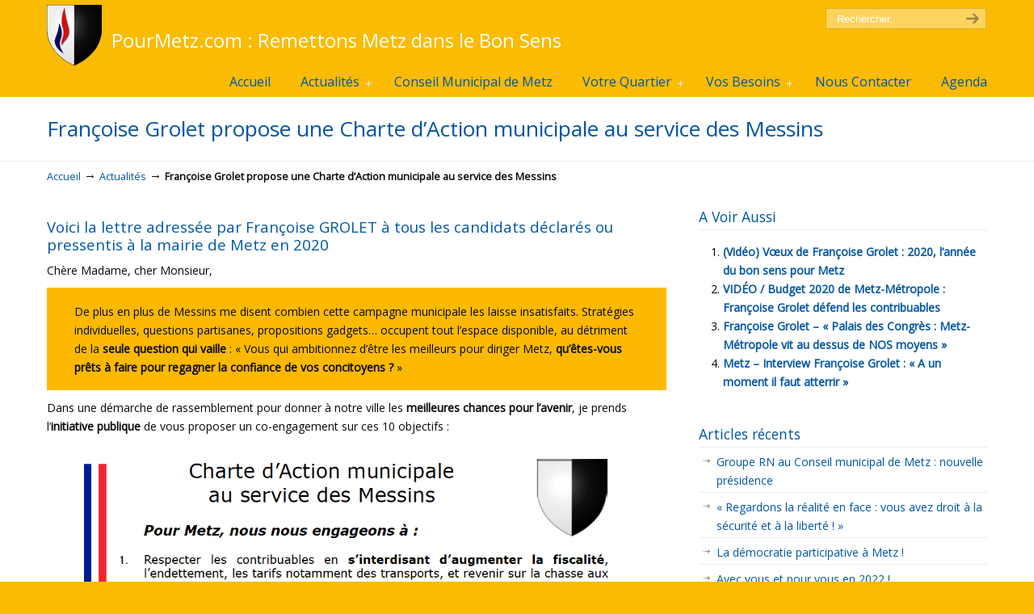

--- FILE ---
content_type: text/html; charset=UTF-8
request_url: https://pourmetz.com/francoise-grolet-propose-une-charte-daction-municipale-au-service-des-messins/
body_size: 17272
content:
<!DOCTYPE html PUBLIC "-//W3C//DTD XHTML 1.0 Transitional//EN" "http://www.w3.org/TR/xhtml1/DTD/xhtml1-transitional.dtd">
<html xmlns="http://www.w3.org/1999/xhtml" lang="fr-FR">

<head profile="http://gmpg.org/xfn/11">
<meta http-equiv="Content-Type" content="text/html; charset=UTF-8" />
<meta name="viewport" content="width=device-width, initial-scale=1.0" />
<title>Françoise Grolet propose une Charte d&#039;Action municipale au service des Messins - Pour Metz</title>
<link rel="pingback" href="https://pourmetz.com/xmlrpc.php" />


<!--[if IE 6]>
    <script type="text/javascript" src="https://pourmetz.com/wp-content/themes/u-design/scripts/DD_belatedPNG_0.0.8a-min.js"></script>
    <script type="text/javascript">
    // <![CDATA[
	DD_belatedPNG.fix('.pngfix, img, #home-page-content li, #page-content li, #bottom li, #footer li, #recentcomments li span');
    // ]]>
    </script>
<![endif]-->

<link rel='stylesheet' href='https://fonts.googleapis.com/css?family=Open+Sans' type='text/css' />
<meta name='robots' content='index, follow, max-image-preview:large, max-snippet:-1, max-video-preview:-1' />

	<!-- This site is optimized with the Yoast SEO plugin v20.1 - https://yoast.com/wordpress/plugins/seo/ -->
	<link rel="canonical" href="https://pourmetz.com/francoise-grolet-propose-une-charte-daction-municipale-au-service-des-messins/" />
	<meta property="og:locale" content="fr_FR" />
	<meta property="og:type" content="article" />
	<meta property="og:title" content="Françoise Grolet propose une Charte d&#039;Action municipale au service des Messins - Pour Metz" />
	<meta property="og:description" content="Voici la lettre adressée par Françoise GROLET à tous les candidats déclarés ou pressentis à la mairie de Metz en 2020 Chère Madame, cher Monsieur, De plus en plus de Messins me disent combien cette campagne municipale les laisse insatisfaits. Stratégies individuelles, questions partisanes, propositions gadgets… occupent tout l’espace disponible, au détriment de la seule question qui vaille : « Vous qui ambitionnez d’être les meilleurs pour diriger Metz, qu’êtes-vous [&hellip;]" />
	<meta property="og:url" content="https://pourmetz.com/francoise-grolet-propose-une-charte-daction-municipale-au-service-des-messins/" />
	<meta property="og:site_name" content="Pour Metz" />
	<meta property="article:published_time" content="2019-10-01T10:15:40+00:00" />
	<meta property="article:modified_time" content="2019-10-01T10:15:42+00:00" />
	<meta property="og:image" content="http://pourmetz.com/wp-content/uploads/2019/10/Charte-daction-municipale-au-service-des-Messins-09-19.png" />
	<meta name="author" content="Françoise Grolet" />
	<meta name="twitter:card" content="summary_large_image" />
	<meta name="twitter:creator" content="@fgrolet" />
	<meta name="twitter:label1" content="Écrit par" />
	<meta name="twitter:data1" content="Françoise Grolet" />
	<meta name="twitter:label2" content="Durée de lecture estimée" />
	<meta name="twitter:data2" content="2 minutes" />
	<script type="application/ld+json" class="yoast-schema-graph">{"@context":"https://schema.org","@graph":[{"@type":"WebPage","@id":"https://pourmetz.com/francoise-grolet-propose-une-charte-daction-municipale-au-service-des-messins/","url":"https://pourmetz.com/francoise-grolet-propose-une-charte-daction-municipale-au-service-des-messins/","name":"Françoise Grolet propose une Charte d'Action municipale au service des Messins - Pour Metz","isPartOf":{"@id":"http://pourmetz.com/#website"},"primaryImageOfPage":{"@id":"https://pourmetz.com/francoise-grolet-propose-une-charte-daction-municipale-au-service-des-messins/#primaryimage"},"image":{"@id":"https://pourmetz.com/francoise-grolet-propose-une-charte-daction-municipale-au-service-des-messins/#primaryimage"},"thumbnailUrl":"http://pourmetz.com/wp-content/uploads/2019/10/Charte-daction-municipale-au-service-des-Messins-09-19.png","datePublished":"2019-10-01T10:15:40+00:00","dateModified":"2019-10-01T10:15:42+00:00","author":{"@id":"http://pourmetz.com/#/schema/person/c294c3a6e8a32496b0298c2a18fafcab"},"breadcrumb":{"@id":"https://pourmetz.com/francoise-grolet-propose-une-charte-daction-municipale-au-service-des-messins/#breadcrumb"},"inLanguage":"fr-FR","potentialAction":[{"@type":"ReadAction","target":["https://pourmetz.com/francoise-grolet-propose-une-charte-daction-municipale-au-service-des-messins/"]}]},{"@type":"ImageObject","inLanguage":"fr-FR","@id":"https://pourmetz.com/francoise-grolet-propose-une-charte-daction-municipale-au-service-des-messins/#primaryimage","url":"https://pourmetz.com/wp-content/uploads/2019/10/Charte-daction-municipale-au-service-des-Messins-09-19.png","contentUrl":"https://pourmetz.com/wp-content/uploads/2019/10/Charte-daction-municipale-au-service-des-Messins-09-19.png","width":1134,"height":773},{"@type":"BreadcrumbList","@id":"https://pourmetz.com/francoise-grolet-propose-une-charte-daction-municipale-au-service-des-messins/#breadcrumb","itemListElement":[{"@type":"ListItem","position":1,"name":"Accueil","item":"http://pourmetz.com/"},{"@type":"ListItem","position":2,"name":"Françoise Grolet propose une Charte d&rsquo;Action municipale au service des Messins"}]},{"@type":"WebSite","@id":"http://pourmetz.com/#website","url":"http://pourmetz.com/","name":"Pour Metz","description":"PourMetz.com : Remettons Metz dans le Bon Sens","potentialAction":[{"@type":"SearchAction","target":{"@type":"EntryPoint","urlTemplate":"http://pourmetz.com/?s={search_term_string}"},"query-input":"required name=search_term_string"}],"inLanguage":"fr-FR"},{"@type":"Person","@id":"http://pourmetz.com/#/schema/person/c294c3a6e8a32496b0298c2a18fafcab","name":"Françoise Grolet","image":{"@type":"ImageObject","inLanguage":"fr-FR","@id":"http://pourmetz.com/#/schema/person/image/","url":"https://secure.gravatar.com/avatar/10265bb6ddda655575d37cdbe9cdc162?s=96&d=mm&r=g","contentUrl":"https://secure.gravatar.com/avatar/10265bb6ddda655575d37cdbe9cdc162?s=96&d=mm&r=g","caption":"Françoise Grolet"},"sameAs":["http://francoisegrolet.hautetfort.com/","https://twitter.com/fgrolet"],"url":"https://pourmetz.com/author/fgrolet/"}]}</script>
	<!-- / Yoast SEO plugin. -->


<link rel='dns-prefetch' href='//ws.sharethis.com' />
<link rel="alternate" type="application/rss+xml" title="Pour Metz &raquo; Flux" href="https://pourmetz.com/feed/" />
<link rel="alternate" type="application/rss+xml" title="Pour Metz &raquo; Flux des commentaires" href="https://pourmetz.com/comments/feed/" />
<link rel="alternate" type="application/rss+xml" title="Pour Metz &raquo; Françoise Grolet propose une Charte d&rsquo;Action municipale au service des Messins Flux des commentaires" href="https://pourmetz.com/francoise-grolet-propose-une-charte-daction-municipale-au-service-des-messins/feed/" />
<script type="text/javascript">
window._wpemojiSettings = {"baseUrl":"https:\/\/s.w.org\/images\/core\/emoji\/14.0.0\/72x72\/","ext":".png","svgUrl":"https:\/\/s.w.org\/images\/core\/emoji\/14.0.0\/svg\/","svgExt":".svg","source":{"concatemoji":"https:\/\/pourmetz.com\/wp-includes\/js\/wp-emoji-release.min.js?ver=6.1.9"}};
/*! This file is auto-generated */
!function(e,a,t){var n,r,o,i=a.createElement("canvas"),p=i.getContext&&i.getContext("2d");function s(e,t){var a=String.fromCharCode,e=(p.clearRect(0,0,i.width,i.height),p.fillText(a.apply(this,e),0,0),i.toDataURL());return p.clearRect(0,0,i.width,i.height),p.fillText(a.apply(this,t),0,0),e===i.toDataURL()}function c(e){var t=a.createElement("script");t.src=e,t.defer=t.type="text/javascript",a.getElementsByTagName("head")[0].appendChild(t)}for(o=Array("flag","emoji"),t.supports={everything:!0,everythingExceptFlag:!0},r=0;r<o.length;r++)t.supports[o[r]]=function(e){if(p&&p.fillText)switch(p.textBaseline="top",p.font="600 32px Arial",e){case"flag":return s([127987,65039,8205,9895,65039],[127987,65039,8203,9895,65039])?!1:!s([55356,56826,55356,56819],[55356,56826,8203,55356,56819])&&!s([55356,57332,56128,56423,56128,56418,56128,56421,56128,56430,56128,56423,56128,56447],[55356,57332,8203,56128,56423,8203,56128,56418,8203,56128,56421,8203,56128,56430,8203,56128,56423,8203,56128,56447]);case"emoji":return!s([129777,127995,8205,129778,127999],[129777,127995,8203,129778,127999])}return!1}(o[r]),t.supports.everything=t.supports.everything&&t.supports[o[r]],"flag"!==o[r]&&(t.supports.everythingExceptFlag=t.supports.everythingExceptFlag&&t.supports[o[r]]);t.supports.everythingExceptFlag=t.supports.everythingExceptFlag&&!t.supports.flag,t.DOMReady=!1,t.readyCallback=function(){t.DOMReady=!0},t.supports.everything||(n=function(){t.readyCallback()},a.addEventListener?(a.addEventListener("DOMContentLoaded",n,!1),e.addEventListener("load",n,!1)):(e.attachEvent("onload",n),a.attachEvent("onreadystatechange",function(){"complete"===a.readyState&&t.readyCallback()})),(e=t.source||{}).concatemoji?c(e.concatemoji):e.wpemoji&&e.twemoji&&(c(e.twemoji),c(e.wpemoji)))}(window,document,window._wpemojiSettings);
</script>
<style type="text/css">
img.wp-smiley,
img.emoji {
	display: inline !important;
	border: none !important;
	box-shadow: none !important;
	height: 1em !important;
	width: 1em !important;
	margin: 0 0.07em !important;
	vertical-align: -0.1em !important;
	background: none !important;
	padding: 0 !important;
}
</style>
	<link rel='stylesheet' id='ai1ec_style-css' href='//pourmetz.com/wp-content/plugins/all-in-one-event-calendar/public/themes-ai1ec/vortex/css/ai1ec_parsed_css.css?ver=2.6.8' type='text/css' media='all' />
<link rel='stylesheet' id='validate-engine-css-css' href='https://pourmetz.com/wp-content/plugins/wysija-newsletters/css/validationEngine.jquery.css?ver=2.21' type='text/css' media='all' />
<link rel='stylesheet' id='wp-block-library-css' href='https://pourmetz.com/wp-includes/css/dist/block-library/style.min.css?ver=6.1.9' type='text/css' media='all' />
<link rel='stylesheet' id='classic-theme-styles-css' href='https://pourmetz.com/wp-includes/css/classic-themes.min.css?ver=1' type='text/css' media='all' />
<style id='global-styles-inline-css' type='text/css'>
body{--wp--preset--color--black: #000000;--wp--preset--color--cyan-bluish-gray: #abb8c3;--wp--preset--color--white: #ffffff;--wp--preset--color--pale-pink: #f78da7;--wp--preset--color--vivid-red: #cf2e2e;--wp--preset--color--luminous-vivid-orange: #ff6900;--wp--preset--color--luminous-vivid-amber: #fcb900;--wp--preset--color--light-green-cyan: #7bdcb5;--wp--preset--color--vivid-green-cyan: #00d084;--wp--preset--color--pale-cyan-blue: #8ed1fc;--wp--preset--color--vivid-cyan-blue: #0693e3;--wp--preset--color--vivid-purple: #9b51e0;--wp--preset--gradient--vivid-cyan-blue-to-vivid-purple: linear-gradient(135deg,rgba(6,147,227,1) 0%,rgb(155,81,224) 100%);--wp--preset--gradient--light-green-cyan-to-vivid-green-cyan: linear-gradient(135deg,rgb(122,220,180) 0%,rgb(0,208,130) 100%);--wp--preset--gradient--luminous-vivid-amber-to-luminous-vivid-orange: linear-gradient(135deg,rgba(252,185,0,1) 0%,rgba(255,105,0,1) 100%);--wp--preset--gradient--luminous-vivid-orange-to-vivid-red: linear-gradient(135deg,rgba(255,105,0,1) 0%,rgb(207,46,46) 100%);--wp--preset--gradient--very-light-gray-to-cyan-bluish-gray: linear-gradient(135deg,rgb(238,238,238) 0%,rgb(169,184,195) 100%);--wp--preset--gradient--cool-to-warm-spectrum: linear-gradient(135deg,rgb(74,234,220) 0%,rgb(151,120,209) 20%,rgb(207,42,186) 40%,rgb(238,44,130) 60%,rgb(251,105,98) 80%,rgb(254,248,76) 100%);--wp--preset--gradient--blush-light-purple: linear-gradient(135deg,rgb(255,206,236) 0%,rgb(152,150,240) 100%);--wp--preset--gradient--blush-bordeaux: linear-gradient(135deg,rgb(254,205,165) 0%,rgb(254,45,45) 50%,rgb(107,0,62) 100%);--wp--preset--gradient--luminous-dusk: linear-gradient(135deg,rgb(255,203,112) 0%,rgb(199,81,192) 50%,rgb(65,88,208) 100%);--wp--preset--gradient--pale-ocean: linear-gradient(135deg,rgb(255,245,203) 0%,rgb(182,227,212) 50%,rgb(51,167,181) 100%);--wp--preset--gradient--electric-grass: linear-gradient(135deg,rgb(202,248,128) 0%,rgb(113,206,126) 100%);--wp--preset--gradient--midnight: linear-gradient(135deg,rgb(2,3,129) 0%,rgb(40,116,252) 100%);--wp--preset--duotone--dark-grayscale: url('#wp-duotone-dark-grayscale');--wp--preset--duotone--grayscale: url('#wp-duotone-grayscale');--wp--preset--duotone--purple-yellow: url('#wp-duotone-purple-yellow');--wp--preset--duotone--blue-red: url('#wp-duotone-blue-red');--wp--preset--duotone--midnight: url('#wp-duotone-midnight');--wp--preset--duotone--magenta-yellow: url('#wp-duotone-magenta-yellow');--wp--preset--duotone--purple-green: url('#wp-duotone-purple-green');--wp--preset--duotone--blue-orange: url('#wp-duotone-blue-orange');--wp--preset--font-size--small: 13px;--wp--preset--font-size--medium: 20px;--wp--preset--font-size--large: 36px;--wp--preset--font-size--x-large: 42px;--wp--preset--spacing--20: 0.44rem;--wp--preset--spacing--30: 0.67rem;--wp--preset--spacing--40: 1rem;--wp--preset--spacing--50: 1.5rem;--wp--preset--spacing--60: 2.25rem;--wp--preset--spacing--70: 3.38rem;--wp--preset--spacing--80: 5.06rem;}:where(.is-layout-flex){gap: 0.5em;}body .is-layout-flow > .alignleft{float: left;margin-inline-start: 0;margin-inline-end: 2em;}body .is-layout-flow > .alignright{float: right;margin-inline-start: 2em;margin-inline-end: 0;}body .is-layout-flow > .aligncenter{margin-left: auto !important;margin-right: auto !important;}body .is-layout-constrained > .alignleft{float: left;margin-inline-start: 0;margin-inline-end: 2em;}body .is-layout-constrained > .alignright{float: right;margin-inline-start: 2em;margin-inline-end: 0;}body .is-layout-constrained > .aligncenter{margin-left: auto !important;margin-right: auto !important;}body .is-layout-constrained > :where(:not(.alignleft):not(.alignright):not(.alignfull)){max-width: var(--wp--style--global--content-size);margin-left: auto !important;margin-right: auto !important;}body .is-layout-constrained > .alignwide{max-width: var(--wp--style--global--wide-size);}body .is-layout-flex{display: flex;}body .is-layout-flex{flex-wrap: wrap;align-items: center;}body .is-layout-flex > *{margin: 0;}:where(.wp-block-columns.is-layout-flex){gap: 2em;}.has-black-color{color: var(--wp--preset--color--black) !important;}.has-cyan-bluish-gray-color{color: var(--wp--preset--color--cyan-bluish-gray) !important;}.has-white-color{color: var(--wp--preset--color--white) !important;}.has-pale-pink-color{color: var(--wp--preset--color--pale-pink) !important;}.has-vivid-red-color{color: var(--wp--preset--color--vivid-red) !important;}.has-luminous-vivid-orange-color{color: var(--wp--preset--color--luminous-vivid-orange) !important;}.has-luminous-vivid-amber-color{color: var(--wp--preset--color--luminous-vivid-amber) !important;}.has-light-green-cyan-color{color: var(--wp--preset--color--light-green-cyan) !important;}.has-vivid-green-cyan-color{color: var(--wp--preset--color--vivid-green-cyan) !important;}.has-pale-cyan-blue-color{color: var(--wp--preset--color--pale-cyan-blue) !important;}.has-vivid-cyan-blue-color{color: var(--wp--preset--color--vivid-cyan-blue) !important;}.has-vivid-purple-color{color: var(--wp--preset--color--vivid-purple) !important;}.has-black-background-color{background-color: var(--wp--preset--color--black) !important;}.has-cyan-bluish-gray-background-color{background-color: var(--wp--preset--color--cyan-bluish-gray) !important;}.has-white-background-color{background-color: var(--wp--preset--color--white) !important;}.has-pale-pink-background-color{background-color: var(--wp--preset--color--pale-pink) !important;}.has-vivid-red-background-color{background-color: var(--wp--preset--color--vivid-red) !important;}.has-luminous-vivid-orange-background-color{background-color: var(--wp--preset--color--luminous-vivid-orange) !important;}.has-luminous-vivid-amber-background-color{background-color: var(--wp--preset--color--luminous-vivid-amber) !important;}.has-light-green-cyan-background-color{background-color: var(--wp--preset--color--light-green-cyan) !important;}.has-vivid-green-cyan-background-color{background-color: var(--wp--preset--color--vivid-green-cyan) !important;}.has-pale-cyan-blue-background-color{background-color: var(--wp--preset--color--pale-cyan-blue) !important;}.has-vivid-cyan-blue-background-color{background-color: var(--wp--preset--color--vivid-cyan-blue) !important;}.has-vivid-purple-background-color{background-color: var(--wp--preset--color--vivid-purple) !important;}.has-black-border-color{border-color: var(--wp--preset--color--black) !important;}.has-cyan-bluish-gray-border-color{border-color: var(--wp--preset--color--cyan-bluish-gray) !important;}.has-white-border-color{border-color: var(--wp--preset--color--white) !important;}.has-pale-pink-border-color{border-color: var(--wp--preset--color--pale-pink) !important;}.has-vivid-red-border-color{border-color: var(--wp--preset--color--vivid-red) !important;}.has-luminous-vivid-orange-border-color{border-color: var(--wp--preset--color--luminous-vivid-orange) !important;}.has-luminous-vivid-amber-border-color{border-color: var(--wp--preset--color--luminous-vivid-amber) !important;}.has-light-green-cyan-border-color{border-color: var(--wp--preset--color--light-green-cyan) !important;}.has-vivid-green-cyan-border-color{border-color: var(--wp--preset--color--vivid-green-cyan) !important;}.has-pale-cyan-blue-border-color{border-color: var(--wp--preset--color--pale-cyan-blue) !important;}.has-vivid-cyan-blue-border-color{border-color: var(--wp--preset--color--vivid-cyan-blue) !important;}.has-vivid-purple-border-color{border-color: var(--wp--preset--color--vivid-purple) !important;}.has-vivid-cyan-blue-to-vivid-purple-gradient-background{background: var(--wp--preset--gradient--vivid-cyan-blue-to-vivid-purple) !important;}.has-light-green-cyan-to-vivid-green-cyan-gradient-background{background: var(--wp--preset--gradient--light-green-cyan-to-vivid-green-cyan) !important;}.has-luminous-vivid-amber-to-luminous-vivid-orange-gradient-background{background: var(--wp--preset--gradient--luminous-vivid-amber-to-luminous-vivid-orange) !important;}.has-luminous-vivid-orange-to-vivid-red-gradient-background{background: var(--wp--preset--gradient--luminous-vivid-orange-to-vivid-red) !important;}.has-very-light-gray-to-cyan-bluish-gray-gradient-background{background: var(--wp--preset--gradient--very-light-gray-to-cyan-bluish-gray) !important;}.has-cool-to-warm-spectrum-gradient-background{background: var(--wp--preset--gradient--cool-to-warm-spectrum) !important;}.has-blush-light-purple-gradient-background{background: var(--wp--preset--gradient--blush-light-purple) !important;}.has-blush-bordeaux-gradient-background{background: var(--wp--preset--gradient--blush-bordeaux) !important;}.has-luminous-dusk-gradient-background{background: var(--wp--preset--gradient--luminous-dusk) !important;}.has-pale-ocean-gradient-background{background: var(--wp--preset--gradient--pale-ocean) !important;}.has-electric-grass-gradient-background{background: var(--wp--preset--gradient--electric-grass) !important;}.has-midnight-gradient-background{background: var(--wp--preset--gradient--midnight) !important;}.has-small-font-size{font-size: var(--wp--preset--font-size--small) !important;}.has-medium-font-size{font-size: var(--wp--preset--font-size--medium) !important;}.has-large-font-size{font-size: var(--wp--preset--font-size--large) !important;}.has-x-large-font-size{font-size: var(--wp--preset--font-size--x-large) !important;}
.wp-block-navigation a:where(:not(.wp-element-button)){color: inherit;}
:where(.wp-block-columns.is-layout-flex){gap: 2em;}
.wp-block-pullquote{font-size: 1.5em;line-height: 1.6;}
</style>
<link rel='stylesheet' id='wp-polls-css' href='https://pourmetz.com/wp-content/plugins/wp-polls/polls-css.css?ver=2.77.0' type='text/css' media='all' />
<style id='wp-polls-inline-css' type='text/css'>
.wp-polls .pollbar {
	margin: 1px;
	font-size: 8px;
	line-height: 10px;
	height: 10px;
	background-image: url('https://pourmetz.com/wp-content/plugins/wp-polls/images/default_gradient/pollbg.gif');
	border: 1px solid #c8c8c8;
}

</style>
<link rel='stylesheet' id='wp-post-navigation-style-css' href='https://pourmetz.com/wp-content/plugins/wp-post-navigation/style.css?ver=6.1.9' type='text/css' media='all' />
<link rel='stylesheet' id='wp-pagenavi-css' href='https://pourmetz.com/wp-content/plugins/wp-pagenavi/pagenavi-css.css?ver=2.70' type='text/css' media='all' />
<link rel='stylesheet' id='u-design-reset-css' href='https://pourmetz.com/wp-content/themes/u-design/styles/common-css/reset.css?ver=1.0' type='text/css' media='screen' />
<link rel='stylesheet' id='u-design-text-css' href='https://pourmetz.com/wp-content/themes/u-design/styles/style1/css/text.css?ver=1.0' type='text/css' media='screen' />
<link rel='stylesheet' id='u-design-grid-960-css' href='https://pourmetz.com/wp-content/themes/u-design/styles/common-css/960.css?ver=1.0' type='text/css' media='screen' />
<link rel='stylesheet' id='u-design-superfish_menu-css' href='https://pourmetz.com/wp-content/themes/u-design/scripts/superfish-menu/css/superfish.css?ver=1.7.2' type='text/css' media='screen' />
<link rel='stylesheet' id='u-design-pretty_photo-css' href='https://pourmetz.com/wp-content/themes/u-design/scripts/prettyPhoto/css/prettyPhoto.css?ver=3.1.5' type='text/css' media='screen' />
<link rel='stylesheet' id='u-design-style-css' href='https://pourmetz.com/wp-content/themes/u-design/styles/style1/css/style.css?ver=2.4.11' type='text/css' media='screen' />
<link rel='stylesheet' id='u-design-custom-style-css' href='https://pourmetz.com/wp-content/themes/u-design/styles/custom/custom_style.css?ver=2.4.11.287' type='text/css' media='screen' />
<link rel='stylesheet' id='u-design-responsive-css' href='https://pourmetz.com/wp-content/themes/u-design/styles/common-css/responsive.css?ver=2.4.11' type='text/css' media='screen' />
<link rel='stylesheet' id='u-design-fluid-css' href='https://pourmetz.com/wp-content/themes/u-design/styles/common-css/fluid.css?ver=2.4.11' type='text/css' media='screen' />
<link rel='stylesheet' id='u-design-style-orig-css' href='https://pourmetz.com/wp-content/themes/u-design/style.css?ver=2.4.11' type='text/css' media='screen' />
<link rel='stylesheet' id='simple-share-buttons-adder-ssba-css' href='https://pourmetz.com/wp-content/plugins/simple-share-buttons-adder/css/ssba.css?ver=1676051597' type='text/css' media='all' />
<style id='simple-share-buttons-adder-ssba-inline-css' type='text/css'>
	.ssba {
									
									
									
									
								}
								.ssba img
								{
									width: 40px !important;
									padding: 6px;
									border:  0;
									box-shadow: none !important;
									display: inline !important;
									vertical-align: middle;
									box-sizing: unset;
								}

								.ssba-classic-2 .ssbp-text {
									display: none!important;
								}

								.ssba .fb-save
								{
								padding: 6px;
								line-height: 35px; }
								.ssba, .ssba a
								{
									text-decoration:none;
									background: none;
									
									font-size: 24px;
									color: #e6001f!important;
									font-weight: normal;
								}
								

			   #ssba-bar-2 .ssbp-bar-list {
					max-width: 48px !important;;
			   }
			   #ssba-bar-2 .ssbp-bar-list li a {height: 48px !important; width: 48px !important; 
				}
				#ssba-bar-2 .ssbp-bar-list li a:hover {
				}

				#ssba-bar-2 .ssbp-bar-list li a svg,
				 #ssba-bar-2 .ssbp-bar-list li a svg path, .ssbp-bar-list li a.ssbp-surfingbird span:not(.color-icon) svg polygon {line-height: 48px !important;; font-size: 18px;}
				#ssba-bar-2 .ssbp-bar-list li a:hover svg,
				 #ssba-bar-2 .ssbp-bar-list li a:hover svg path, .ssbp-bar-list li a.ssbp-surfingbird span:not(.color-icon) svg polygon {}
				#ssba-bar-2 .ssbp-bar-list li {
				margin: 0px 0!important;
				}@media only screen and ( max-width: 750px ) {
				#ssba-bar-2 {
				display: block;
				}
			}
</style>
<script id='st_insights_js' type='text/javascript' src='https://ws.sharethis.com/button/st_insights.js?publisher=4d48b7c5-0ae3-43d4-bfbe-3ff8c17a8ae6&#038;product=simpleshare&#038;ver=8.4.5' id='ssba-sharethis-js'></script>
<script type='text/javascript' src='https://pourmetz.com/wp-includes/js/jquery/jquery.min.js?ver=3.6.1' id='jquery-core-js'></script>
<script type='text/javascript' src='https://pourmetz.com/wp-includes/js/jquery/jquery-migrate.min.js?ver=3.3.2' id='jquery-migrate-js'></script>
<link rel="https://api.w.org/" href="https://pourmetz.com/wp-json/" /><link rel="alternate" type="application/json" href="https://pourmetz.com/wp-json/wp/v2/posts/13220" /><link rel="EditURI" type="application/rsd+xml" title="RSD" href="https://pourmetz.com/xmlrpc.php?rsd" />
<link rel="wlwmanifest" type="application/wlwmanifest+xml" href="https://pourmetz.com/wp-includes/wlwmanifest.xml" />
<link rel='shortlink' href='https://pourmetz.com/?p=13220' />
<link rel="alternate" type="application/json+oembed" href="https://pourmetz.com/wp-json/oembed/1.0/embed?url=https%3A%2F%2Fpourmetz.com%2Ffrancoise-grolet-propose-une-charte-daction-municipale-au-service-des-messins%2F" />
<link rel="alternate" type="text/xml+oembed" href="https://pourmetz.com/wp-json/oembed/1.0/embed?url=https%3A%2F%2Fpourmetz.com%2Ffrancoise-grolet-propose-une-charte-daction-municipale-au-service-des-messins%2F&#038;format=xml" />
<style type="text/css">
					.wp-post-navigation a{
					text-decoration: none;
font:bold 16px sans-serif, arial;
color: #666;
					}
				 </style><style type="text/css">.recentcomments a{display:inline !important;padding:0 !important;margin:0 !important;}</style><style type="text/css" media="screen">body{position:relative}#dynamic-to-top{display:none;overflow:hidden;width:auto;z-index:90;position:fixed;bottom:20px;right:20px;top:auto;left:auto;font-family:sans-serif;font-size:1em;color:#fff;text-decoration:none;text-shadow:0 1px 0 #333;font-weight:bold;padding:17px 16px;border:1px solid #000;background:#FABB00;-webkit-background-origin:border;-moz-background-origin:border;-icab-background-origin:border;-khtml-background-origin:border;-o-background-origin:border;background-origin:border;-webkit-background-clip:padding-box;-moz-background-clip:padding-box;-icab-background-clip:padding-box;-khtml-background-clip:padding-box;-o-background-clip:padding-box;background-clip:padding-box;-webkit-box-shadow:0 1px 3px rgba( 0, 0, 0, 0.4 ), inset 0 0 0 1px rgba( 0, 0, 0, 0.2 ), inset 0 1px 0 rgba( 255, 255, 255, .4 ), inset 0 10px 10px rgba( 255, 255, 255, .1 );-ms-box-shadow:0 1px 3px rgba( 0, 0, 0, 0.4 ), inset 0 0 0 1px rgba( 0, 0, 0, 0.2 ), inset 0 1px 0 rgba( 255, 255, 255, .4 ), inset 0 10px 10px rgba( 255, 255, 255, .1 );-moz-box-shadow:0 1px 3px rgba( 0, 0, 0, 0.4 ), inset 0 0 0 1px rgba( 0, 0, 0, 0.2 ), inset 0 1px 0 rgba( 255, 255, 255, .4 ), inset 0 10px 10px rgba( 255, 255, 255, .1 );-o-box-shadow:0 1px 3px rgba( 0, 0, 0, 0.4 ), inset 0 0 0 1px rgba( 0, 0, 0, 0.2 ), inset 0 1px 0 rgba( 255, 255, 255, .4 ), inset 0 10px 10px rgba( 255, 255, 255, .1 );-khtml-box-shadow:0 1px 3px rgba( 0, 0, 0, 0.4 ), inset 0 0 0 1px rgba( 0, 0, 0, 0.2 ), inset 0 1px 0 rgba( 255, 255, 255, .4 ), inset 0 10px 10px rgba( 255, 255, 255, .1 );-icab-box-shadow:0 1px 3px rgba( 0, 0, 0, 0.4 ), inset 0 0 0 1px rgba( 0, 0, 0, 0.2 ), inset 0 1px 0 rgba( 255, 255, 255, .4 ), inset 0 10px 10px rgba( 255, 255, 255, .1 );box-shadow:0 1px 3px rgba( 0, 0, 0, 0.4 ), inset 0 0 0 1px rgba( 0, 0, 0, 0.2 ), inset 0 1px 0 rgba( 255, 255, 255, .4 ), inset 0 10px 10px rgba( 255, 255, 255, .1 );-webkit-border-radius:30px;-moz-border-radius:30px;-icab-border-radius:30px;-khtml-border-radius:30px;border-radius:30px}#dynamic-to-top:hover{background:#57c4c8;background:#FABB00 -webkit-gradient( linear, 0% 0%, 0% 100%, from( rgba( 255, 255, 255, .2 ) ), to( rgba( 0, 0, 0, 0 ) ) );background:#FABB00 -webkit-linear-gradient( top, rgba( 255, 255, 255, .2 ), rgba( 0, 0, 0, 0 ) );background:#FABB00 -khtml-linear-gradient( top, rgba( 255, 255, 255, .2 ), rgba( 0, 0, 0, 0 ) );background:#FABB00 -moz-linear-gradient( top, rgba( 255, 255, 255, .2 ), rgba( 0, 0, 0, 0 ) );background:#FABB00 -o-linear-gradient( top, rgba( 255, 255, 255, .2 ), rgba( 0, 0, 0, 0 ) );background:#FABB00 -ms-linear-gradient( top, rgba( 255, 255, 255, .2 ), rgba( 0, 0, 0, 0 ) );background:#FABB00 -icab-linear-gradient( top, rgba( 255, 255, 255, .2 ), rgba( 0, 0, 0, 0 ) );background:#FABB00 linear-gradient( top, rgba( 255, 255, 255, .2 ), rgba( 0, 0, 0, 0 ) );cursor:pointer}#dynamic-to-top:active{background:#FABB00;background:#FABB00 -webkit-gradient( linear, 0% 0%, 0% 100%, from( rgba( 0, 0, 0, .3 ) ), to( rgba( 0, 0, 0, 0 ) ) );background:#FABB00 -webkit-linear-gradient( top, rgba( 0, 0, 0, .1 ), rgba( 0, 0, 0, 0 ) );background:#FABB00 -moz-linear-gradient( top, rgba( 0, 0, 0, .1 ), rgba( 0, 0, 0, 0 ) );background:#FABB00 -khtml-linear-gradient( top, rgba( 0, 0, 0, .1 ), rgba( 0, 0, 0, 0 ) );background:#FABB00 -o-linear-gradient( top, rgba( 0, 0, 0, .1 ), rgba( 0, 0, 0, 0 ) );background:#FABB00 -ms-linear-gradient( top, rgba( 0, 0, 0, .1 ), rgba( 0, 0, 0, 0 ) );background:#FABB00 -icab-linear-gradient( top, rgba( 0, 0, 0, .1 ), rgba( 0, 0, 0, 0 ) );background:#FABB00 linear-gradient( top, rgba( 0, 0, 0, .1 ), rgba( 0, 0, 0, 0 ) )}#dynamic-to-top,#dynamic-to-top:active,#dynamic-to-top:focus,#dynamic-to-top:hover{outline:none}#dynamic-to-top span{display:block;overflow:hidden;width:14px;height:12px;background:url( http://pourmetz.com/wp-content/plugins/dynamic-to-top/css/images/up.png )no-repeat center center}</style>
<!--[if lte IE 9]>
    <link rel="stylesheet" href="https://pourmetz.com/wp-content/themes/u-design/styles/common-css/ie-all.css" media="screen" type="text/css" />
<![endif]-->
<!--[if lte IE 7]>
    <link rel="stylesheet" href="https://pourmetz.com/wp-content/themes/u-design/styles/common-css/ie6-7.css" media="screen" type="text/css" />
<![endif]-->
<!--[if IE 6]>
    <link rel="stylesheet" href="https://pourmetz.com/wp-content/themes/u-design/styles/common-css/ie6.css" media="screen" type="text/css" />
    <style type="text/css">
	body{ behavior: url("https://pourmetz.com/wp-content/themes/u-design/scripts/csshover3.htc"); }
    </style>
<![endif]-->
<!--[if lt IE 9]>
    <script type="text/javascript" src="https://pourmetz.com/wp-content/themes/u-design/scripts/respond.min.js"></script>
<![endif]-->
<script type="text/javascript">

  var _gaq = _gaq || [];
  _gaq.push(['_setAccount', 'UA-40308688-1']);
  _gaq.push(['_trackPageview']);

  (function() {
    var ga = document.createElement('script'); ga.type = 'text/javascript'; ga.async = true;
    ga.src = ('https:' == document.location.protocol ? 'https://ssl' : 'http://www') + '.google-analytics.com/ga.js';
    var s = document.getElementsByTagName('script')[0]; s.parentNode.insertBefore(ga, s);
  })();

</script></head>
<body   class="post-template-default single single-post postid-13220 single-format-standard  u-design-responsive-on u-design-menu-auto-arrows-on u-design-menu-drop-shadows-on top-bg-color-dark wpb-js-composer js-comp-ver-3.5.4 vc_responsive">
    
    <div id="wrapper-1" class="pngfix">
	<div id="top-wrapper">
            <div id="top-elements" class="container_24">
                    <div id="logo" class="grid_14">
                            <div class="site-name"><a title="Pour Metz" href="https://pourmetz.com">Pour Metz</a></div>
                    </div>
                        <div id="slogan" class="grid_17">PourMetz.com : Remettons Metz dans le Bon Sens</div>
                        <!-- end logo slogan -->
                    <div id="search" class="grid_6 prefix_18">
                        <form action="https://pourmetz.com/" method="get">
                            <div class="search_box">
                                <input id="search_field" name="s" type="text" class="inputbox_focus blur pngfix" value="Rechercher..." />
                                <input type="submit"  value="" class="search-btn pngfix" />
                            </div>
                        </form>
                    </div><!-- end search -->
	    </div>
	    <!-- end top-elements -->
            <div class="clear"></div>
            <div id="main-menu" class="pngfix">
                <div id="dropdown-holder" class="container_24">
<div id="navigation-menu" class="navigation-menu"><ul id="main-top-menu" class="sf-menu"><li id="menu-item-14" class="menu-item menu-item-type-custom menu-item-object-custom menu-item-home current-post-parent menu-item-14"><a href="http://pourmetz.com/"><span>Accueil</span></a></li>
<li id="menu-item-7" class="menu-item menu-item-type-taxonomy menu-item-object-category current-post-ancestor current-menu-parent current-post-parent menu-item-has-children menu-item-7"><a href="https://pourmetz.com/category/actualites/"><span>Actualités</span></a>
<ul class="sub-menu">
	<li id="menu-item-4518" class="menu-item menu-item-type-taxonomy menu-item-object-category menu-item-4518"><a href="https://pourmetz.com/category/actualites/finances-impots/"><span>Finances et Impôts</span></a></li>
	<li id="menu-item-4517" class="menu-item menu-item-type-taxonomy menu-item-object-category current-post-ancestor current-menu-parent current-post-parent menu-item-4517"><a href="https://pourmetz.com/category/actualites/education/"><span>Enfance et Education</span></a></li>
	<li id="menu-item-4525" class="menu-item menu-item-type-taxonomy menu-item-object-category current-post-ancestor current-menu-parent current-post-parent menu-item-4525"><a href="https://pourmetz.com/category/actualites/sante/"><span>Solidarité, Santé et Insertion</span></a></li>
	<li id="menu-item-4519" class="menu-item menu-item-type-taxonomy menu-item-object-category current-post-ancestor current-menu-parent current-post-parent menu-item-4519"><a href="https://pourmetz.com/category/actualites/commerces-et-entreprises/"><span>Commerces et Entreprises</span></a></li>
	<li id="menu-item-4522" class="menu-item menu-item-type-taxonomy menu-item-object-category current-post-ancestor current-menu-parent current-post-parent menu-item-4522"><a href="https://pourmetz.com/category/actualites/logement-et-urbanisme/"><span>Logement et Urbanisme</span></a></li>
	<li id="menu-item-4521" class="menu-item menu-item-type-taxonomy menu-item-object-category current-post-ancestor current-menu-parent current-post-parent menu-item-4521"><a href="https://pourmetz.com/category/actualites/environnement/"><span>Environnement et Propreté</span></a></li>
	<li id="menu-item-4520" class="menu-item menu-item-type-taxonomy menu-item-object-category current-post-ancestor current-menu-parent current-post-parent menu-item-4520"><a href="https://pourmetz.com/category/actualites/cuture-patrimoine/"><span>Culture et Patrimoine</span></a></li>
	<li id="menu-item-4526" class="menu-item menu-item-type-taxonomy menu-item-object-category current-post-ancestor current-menu-parent current-post-parent menu-item-4526"><a href="https://pourmetz.com/category/actualites/associations-sport-jeunesse/"><span>Sport, Jeunesse et Vie Associative</span></a></li>
	<li id="menu-item-4524" class="menu-item menu-item-type-taxonomy menu-item-object-category current-post-ancestor current-menu-parent current-post-parent menu-item-4524"><a href="https://pourmetz.com/category/actualites/securite/"><span>Sécurité</span></a></li>
	<li id="menu-item-4527" class="menu-item menu-item-type-taxonomy menu-item-object-category current-post-ancestor current-menu-parent current-post-parent menu-item-4527"><a href="https://pourmetz.com/category/actualites/transports/"><span>Transports et Déplacements</span></a></li>
	<li id="menu-item-4528" class="menu-item menu-item-type-taxonomy menu-item-object-category current-post-ancestor current-menu-parent current-post-parent menu-item-4528"><a href="https://pourmetz.com/category/actualites/vie-politique/"><span>Vie Politique</span></a></li>
	<li id="menu-item-4523" class="menu-item menu-item-type-taxonomy menu-item-object-category current-post-ancestor current-menu-parent current-post-parent menu-item-4523"><a href="https://pourmetz.com/category/actualites/metz-metropole-actualites/"><span>Metz Métropole</span></a></li>
</ul>
</li>
<li id="menu-item-8594" class="menu-item menu-item-type-taxonomy menu-item-object-category menu-item-8594"><a href="https://pourmetz.com/category/conseil-municipal-de-metz-2/"><span>Conseil Municipal de Metz</span></a></li>
<li id="menu-item-40" class="menu-item menu-item-type-post_type menu-item-object-page current-post-parent menu-item-has-children menu-item-40"><a href="https://pourmetz.com/votre-quartier/"><span>Votre Quartier</span></a>
<ul class="sub-menu">
	<li id="menu-item-51" class="menu-item menu-item-type-taxonomy menu-item-object-category menu-item-51"><a href="https://pourmetz.com/category/votre-quartier/ancienne-ville/"><span>Ancienne Ville</span></a></li>
	<li id="menu-item-31" class="menu-item menu-item-type-taxonomy menu-item-object-category menu-item-31"><a href="https://pourmetz.com/category/votre-quartier/bellecroix/"><span>Bellecroix</span></a></li>
	<li id="menu-item-32" class="menu-item menu-item-type-taxonomy menu-item-object-category menu-item-32"><a href="https://pourmetz.com/category/votre-quartier/borny/"><span>Borny</span></a></li>
	<li id="menu-item-52" class="menu-item menu-item-type-taxonomy menu-item-object-category menu-item-52"><a href="https://pourmetz.com/category/votre-quartier/devant-les-ponts/"><span>Devant les Ponts</span></a></li>
	<li id="menu-item-53" class="menu-item menu-item-type-taxonomy menu-item-object-category menu-item-53"><a href="https://pourmetz.com/category/votre-quartier/grigy/"><span>Grigy &#8211; Technopôle</span></a></li>
	<li id="menu-item-33" class="menu-item menu-item-type-taxonomy menu-item-object-category menu-item-33"><a href="https://pourmetz.com/category/votre-quartier/la-grange-aux-bois/"><span>La Grange aux Bois</span></a></li>
	<li id="menu-item-54" class="menu-item menu-item-type-taxonomy menu-item-object-category menu-item-54"><a href="https://pourmetz.com/category/votre-quartier/la-patrotte/"><span>La Patrotte &#8211; Metz Nord</span></a></li>
	<li id="menu-item-55" class="menu-item menu-item-type-taxonomy menu-item-object-category menu-item-55"><a href="https://pourmetz.com/category/votre-quartier/les-isles/"><span>Les Isles</span></a></li>
	<li id="menu-item-56" class="menu-item menu-item-type-taxonomy menu-item-object-category menu-item-56"><a href="https://pourmetz.com/category/votre-quartier/magny/"><span>Magny</span></a></li>
	<li id="menu-item-57" class="menu-item menu-item-type-taxonomy menu-item-object-category menu-item-57"><a href="https://pourmetz.com/category/votre-quartier/metz-centre/"><span>Metz Centre</span></a></li>
	<li id="menu-item-58" class="menu-item menu-item-type-taxonomy menu-item-object-category menu-item-58"><a href="https://pourmetz.com/category/votre-quartier/nouvelle-ville/"><span>Nouvelle Ville</span></a></li>
	<li id="menu-item-34" class="menu-item menu-item-type-taxonomy menu-item-object-category menu-item-34"><a href="https://pourmetz.com/category/votre-quartier/plantieres-queuleu/"><span>Plantières &#8211; Queuleu</span></a></li>
	<li id="menu-item-35" class="menu-item menu-item-type-taxonomy menu-item-object-category menu-item-35"><a href="https://pourmetz.com/category/votre-quartier/sablon/"><span>Sablon</span></a></li>
	<li id="menu-item-60" class="menu-item menu-item-type-taxonomy menu-item-object-category menu-item-60"><a href="https://pourmetz.com/category/votre-quartier/vallieres/"><span>Vallières &#8211; Les Bordes</span></a></li>
</ul>
</li>
<li id="menu-item-155" class="menu-item menu-item-type-post_type menu-item-object-page menu-item-has-children menu-item-155"><a href="https://pourmetz.com/devenir-redacteur/"><span>Vos Besoins</span></a>
<ul class="sub-menu">
	<li id="menu-item-222" class="menu-item menu-item-type-post_type menu-item-object-page menu-item-222"><a href="https://pourmetz.com/impots-locaux/"><span>Impôts Locaux</span></a></li>
	<li id="menu-item-224" class="menu-item menu-item-type-post_type menu-item-object-page menu-item-224"><a href="https://pourmetz.com/les-mensonges-de-la-municipalite-socialiste/"><span>Les mensonges de la municipalité socialiste</span></a></li>
	<li id="menu-item-228" class="menu-item menu-item-type-post_type menu-item-object-page menu-item-228"><a href="https://pourmetz.com/securite/"><span>Sécurité</span></a></li>
	<li id="menu-item-220" class="menu-item menu-item-type-post_type menu-item-object-page menu-item-220"><a href="https://pourmetz.com/emploi/"><span>Emploi</span></a></li>
	<li id="menu-item-813" class="menu-item menu-item-type-post_type menu-item-object-page menu-item-813"><a href="https://pourmetz.com/commerces-entreprises/"><span>Commerces et Entreprises</span></a></li>
	<li id="menu-item-306" class="menu-item menu-item-type-post_type menu-item-object-page menu-item-has-children menu-item-306"><a href="https://pourmetz.com/deplacements/"><span>Déplacements</span></a>
	<ul class="sub-menu">
		<li id="menu-item-230" class="menu-item menu-item-type-post_type menu-item-object-page menu-item-230"><a href="https://pourmetz.com/deplacements/transports/"><span>Transports en commun</span></a></li>
		<li id="menu-item-797" class="menu-item menu-item-type-post_type menu-item-object-page menu-item-797"><a href="https://pourmetz.com/deplacements/circulation/"><span>Circulation</span></a></li>
		<li id="menu-item-229" class="menu-item menu-item-type-post_type menu-item-object-page menu-item-229"><a href="https://pourmetz.com/deplacements/stationnement/"><span>Stationnement</span></a></li>
	</ul>
</li>
	<li id="menu-item-812" class="menu-item menu-item-type-post_type menu-item-object-page menu-item-812"><a href="https://pourmetz.com/logement-et-urbanisme/"><span>Logement et Urbanisme</span></a></li>
	<li id="menu-item-221" class="menu-item menu-item-type-post_type menu-item-object-page menu-item-221"><a href="https://pourmetz.com/immigration/"><span>Immigration</span></a></li>
	<li id="menu-item-223" class="menu-item menu-item-type-post_type menu-item-object-page menu-item-223"><a href="https://pourmetz.com/la-mosquee-de-metz/"><span>La Grande Mosquée de Metz</span></a></li>
	<li id="menu-item-814" class="menu-item menu-item-type-post_type menu-item-object-page menu-item-814"><a href="https://pourmetz.com/actions-sociales/"><span>Solidarité et Santé</span></a></li>
	<li id="menu-item-226" class="menu-item menu-item-type-post_type menu-item-object-page menu-item-226"><a href="https://pourmetz.com/nos-aines/"><span>Nos aînés</span></a></li>
	<li id="menu-item-311" class="menu-item menu-item-type-post_type menu-item-object-page menu-item-311"><a href="https://pourmetz.com/etre-jeune-a-metz/"><span>Etre jeune à Metz</span></a></li>
	<li id="menu-item-217" class="menu-item menu-item-type-post_type menu-item-object-page menu-item-has-children menu-item-217"><a href="https://pourmetz.com/enfance-et-scolarite/"><span>Famille et enfance</span></a>
	<ul class="sub-menu">
		<li id="menu-item-219" class="menu-item menu-item-type-post_type menu-item-object-page menu-item-219"><a href="https://pourmetz.com/enfance-et-scolarite/ecoles/"><span>Ecoles</span></a></li>
		<li id="menu-item-218" class="menu-item menu-item-type-post_type menu-item-object-page menu-item-218"><a href="https://pourmetz.com/enfance-et-scolarite/creches/"><span>Crèches</span></a></li>
	</ul>
</li>
	<li id="menu-item-817" class="menu-item menu-item-type-post_type menu-item-object-page menu-item-has-children menu-item-817"><a href="https://pourmetz.com/associations-et-culture/"><span>Vie Associative et Culturelle</span></a>
	<ul class="sub-menu">
		<li id="menu-item-820" class="menu-item menu-item-type-post_type menu-item-object-page menu-item-820"><a href="https://pourmetz.com/associations-et-culture/association/"><span>Associations</span></a></li>
		<li id="menu-item-821" class="menu-item menu-item-type-post_type menu-item-object-page menu-item-821"><a href="https://pourmetz.com/associations-et-culture/sports/"><span>Sports</span></a></li>
		<li id="menu-item-818" class="menu-item menu-item-type-post_type menu-item-object-page menu-item-818"><a href="https://pourmetz.com/associations-et-culture/culture/"><span>Culture</span></a></li>
		<li id="menu-item-819" class="menu-item menu-item-type-post_type menu-item-object-page menu-item-819"><a href="https://pourmetz.com/associations-et-culture/patrimoine/"><span>Patrimoine</span></a></li>
	</ul>
</li>
	<li id="menu-item-310" class="menu-item menu-item-type-post_type menu-item-object-page menu-item-has-children menu-item-310"><a href="https://pourmetz.com/environnement/"><span>Environnement</span></a>
	<ul class="sub-menu">
		<li id="menu-item-309" class="menu-item menu-item-type-post_type menu-item-object-page menu-item-309"><a href="https://pourmetz.com/environnement/espaces-verts/"><span>Espaces Verts</span></a></li>
		<li id="menu-item-227" class="menu-item menu-item-type-post_type menu-item-object-page menu-item-227"><a href="https://pourmetz.com/environnement/proprete/"><span>Propreté</span></a></li>
	</ul>
</li>
	<li id="menu-item-833" class="menu-item menu-item-type-post_type menu-item-object-page menu-item-833"><a href="https://pourmetz.com/services-municipaux/"><span>Services Municipaux</span></a></li>
</ul>
</li>
<li id="menu-item-291" class="menu-item menu-item-type-post_type menu-item-object-page menu-item-291"><a href="https://pourmetz.com/contact/"><span>Nous Contacter</span></a></li>
<li id="menu-item-4356" class="menu-item menu-item-type-post_type menu-item-object-page menu-item-4356"><a href="https://pourmetz.com/calendrier/"><span>Agenda</span></a></li>
</ul></div>                </div>
                <!-- end dropdown-holder -->
            </div>
            <!-- end top-main-menu -->
	</div>
	<!-- end top-wrapper -->
        
	<div class="clear"></div>
        


                <div id="page-content-title">
                    <div id="page-content-header" class="container_24">
              
                        <div id="page-title">
                                <h1 class="single-pagetitle">Françoise Grolet propose une Charte d&rsquo;Action municipale au service des Messins</h1>
                        </div>
                        <!-- end page-title --> 
                    </div>
                    <!-- end page-content-header -->
                </div>
                <!-- end page-content-title -->
                <div class="clear"></div>
	    <div id="page-content">
<div id="breadcrumbs-container" class="container_24"><p class="breadcrumbs"><a href="https://pourmetz.com">Accueil</a><span class="breadarrow"> &rarr; </span><a href="https://pourmetz.com/category/actualites/">Actualités</a><span class="breadarrow"> &rarr; </span><span class='current_crumb'>Françoise Grolet propose une Charte d&rsquo;Action municipale au service des Messins </span></p></div>
    <div id="content-container" class="container_24">
	<div id="main-content" class="grid_16">
	    <div class="main-content-padding">
			<div class="post-13220 post type-post status-publish format-standard hentry category-actualites category-commerces-et-entreprises category-cuture-patrimoine category-developpement-economique category-emploi category-education category-environnement category-immigration category-impots-locaux category-jeunesse category-mosquee-metz category-mensonges-socialistes category-logement-et-urbanisme category-metz-metropole-actualites category-nos-aines category-retraites category-securite category-services-municipaux category-sante category-sport category-associations-sport-jeunesse category-stationnement category-transports category-vie-politique category-votre-quartier" id="post-13220">
                            <div class="entry">
                                

<h4>Voici la lettre adressée par Françoise GROLET à tous les candidats déclarés ou pressentis à la mairie de Metz en 2020</h4>



<p>Chère Madame, cher Monsieur, </p>



<p class="has-background has-luminous-vivid-amber-background-color">De plus en plus de Messins me disent combien cette campagne municipale les laisse insatisfaits. Stratégies individuelles, questions partisanes, propositions gadgets… occupent tout l’espace disponible, au détriment de la <strong>seule question qui vaille</strong> : « Vous qui ambitionnez d’être les meilleurs pour diriger Metz, <strong>qu’êtes-vous prêts à faire pour regagner la confiance</strong> <strong>de vos concitoyens ?</strong> »</p>



<p>Dans une démarche de rassemblement pour donner à notre ville les <strong>meilleures chances pour l’avenir</strong>, je prends l’<strong>initiative publique</strong> de vous proposer un co-engagement sur ces 10 objectifs :</p>



<div class="wp-block-image"><figure class="aligncenter"><a href="http://pourmetz.com/wp-content/uploads/2019/10/Charte-daction-municipale-au-service-des-Messins-09-19.png" target="_blank" rel="noreferrer noopener" rel="wp-prettyPhoto[13220]"><img decoding="async" width="1134" height="773" src="http://pourmetz.com/wp-content/uploads/2019/10/Charte-daction-municipale-au-service-des-Messins-09-19.png" alt="Courrier + Charte d'Action municipale au service des Messins proposée par Françoise GROLET (RN) aux candidats municipales 2020 Metz " class="wp-image-13221" srcset="https://pourmetz.com/wp-content/uploads/2019/10/Charte-daction-municipale-au-service-des-Messins-09-19.png 1134w, https://pourmetz.com/wp-content/uploads/2019/10/Charte-daction-municipale-au-service-des-Messins-09-19-300x204.png 300w, https://pourmetz.com/wp-content/uploads/2019/10/Charte-daction-municipale-au-service-des-Messins-09-19-768x524.png 768w, https://pourmetz.com/wp-content/uploads/2019/10/Charte-daction-municipale-au-service-des-Messins-09-19-1024x698.png 1024w, https://pourmetz.com/wp-content/uploads/2019/10/Charte-daction-municipale-au-service-des-Messins-09-19-600x409.png 600w" sizes="(max-width: 1134px) 100vw, 1134px" /></a><figcaption>Charte d&rsquo;Action municipale au service des Messins : 10 engagements proposés par Françoise GROLET (RN) aux candidats municipales 2020 Metz </figcaption></figure></div>



<h4>Charte d’Action municipale au service des Messins</h4>



<p><strong><em>Pour Metz, nous nous engageons à </em></strong><em>:</em></p>



<ul><li>1. Respecter les contribuables en <strong>s’interdisant d’augmenter la fiscalité</strong>, l’endettement, les <strong>tarifs notamment des transports</strong>, et revenir sur la chasse aux <strong>automobilistes</strong> ;</li><li>2. Tout mettre en oeuvre pour assurer la <strong>sécurité, première des libertés</strong>, et pour mettre fin aux trafics et installations sauvages ;</li><li>3. Favoriser les activités économiques, commerciales et agricoles locales pourvoyeuses d’<strong>emplois durables</strong>, fort enjeu social et de santé ; <strong>restaurer « Metz la Commerçante »</strong> ;</li><li>4. <strong>Bannir les gaspillages</strong>, les dépenses fastueuses, les doublons ; et réorienter ces budgets <strong>vers nos concitoyens</strong> fragiles ;</li><li>5. Assurer la <strong>transparence totale</strong> des procédures d&rsquo;attribution de logements sociaux, de places en crèches, et d’aides publiques ;</li><li>6. Promouvoir un urbanisme et une architecture <strong>respectant l&rsquo;identité locale</strong> et le <strong>cadre de vie de Metz, Ville verte</strong> ;</li><li>7. Garantir la <strong>laïcité républicaine </strong>dans tous les secteurs de la vie municipale et refuser toute subvention aux organisations/projets <strong>communautaristes</strong> ;</li><li>8. <strong>Faire rayonner Metz</strong> dans un respect mutuel avec les collectivités de notre territoire, et lui redonner sa place dans l’<strong>espace transfrontalier</strong> ;</li><li>9. Assurer la proximité et la <strong>qualité des services publics</strong> ; et <strong>faire participer les Messins aux décisions</strong> par des consultations locales régulières ;</li><li>10. <strong>Prendre en compte l&rsquo;impact écologique</strong> dans chaque projet que nous mènerons à Metz.</li></ul>



<blockquote class="wp-block-quote"><p><strong>Les électeurs attendent</strong> que nous soyons en capacité de travailler ensemble sur ces engagements clairs, attendus par une grande partie des Messins. <strong>Donnons ensemble la chance à notre ville d’aller dans le bon sens.</strong></p></blockquote>



<p>Rencontrons-nous pour en parler de vive voix. Dans l’attente de votre réponse positive, je vous adresse mes sincères salutations, </p>



<p class="has-background has-luminous-vivid-amber-background-color"><strong>Françoise GROLET &#8211; Élue Rassemblement National de Metz et de la Métropole &#8211; Conseillère régionale &#8211; Candidate aux élections municipales de 2020 à Metz</strong></p>



<div class="wp-block-image"><figure class="aligncenter"><a href="http://pourmetz.com/wp-content/uploads/2019/10/Charte-dAction-municipale-au-service-des-Messins-lettre-aux-candidats.png" target="_blank" rel="noreferrer noopener" rel="wp-prettyPhoto[13220]"><img decoding="async" loading="lazy" width="628" height="887" src="http://pourmetz.com/wp-content/uploads/2019/10/Charte-dAction-municipale-au-service-des-Messins-lettre-aux-candidats.png" alt="Courrier + charte d'Action municipale au service des Messins, proposée par Françoise GROLET (RN) aux candidats municipales 2020 Metz " class="wp-image-13225" srcset="https://pourmetz.com/wp-content/uploads/2019/10/Charte-dAction-municipale-au-service-des-Messins-lettre-aux-candidats.png 628w, https://pourmetz.com/wp-content/uploads/2019/10/Charte-dAction-municipale-au-service-des-Messins-lettre-aux-candidats-212x300.png 212w, https://pourmetz.com/wp-content/uploads/2019/10/Charte-dAction-municipale-au-service-des-Messins-lettre-aux-candidats-600x847.png 600w" sizes="(max-width: 628px) 100vw, 628px" /></a><figcaption>Courrier + charte d&rsquo;Action municipale au service des Messins, proposée par Françoise GROLET (RN) aux candidats municipales 2020 Metz </figcaption></figure></div>
<div class="wp-post-navigation">
									   <div class="wp-post-navigation-pre">
									   <a href="https://pourmetz.com/un-islamiste-etranger-auteur-dactes-antisemites-remis-en-liberte-a-metz-intolerable/">Un islamiste étranger auteur d'actes antisémites remis en liberté à Metz : intolérable !</a>
									   </div>
									   <div class="wp-post-navigation-next">
									   <a href="https://pourmetz.com/pouvoir-dachat-et-qualite-des-services-tribune-metz-metropole-le-mag-08-19/">Pouvoir d'achat et qualité des services : tribune Metz Métropole le Mag 08/19</a>
									   </div>
									</div><!-- Simple Share Buttons Adder (8.4.5) simplesharebuttons.com --><div class="ssba-classic-2 ssba ssbp-wrap alignleft ssbp--theme-1"><div style="text-align:center"><span class="ssba-share-text">Faites le Savoir  </span><a data-site="facebook" class="ssba_facebook_share ssba_share_link" href="https://www.facebook.com/sharer.php?t=Françoise Grolet propose une Charte d&rsquo;Action municipale au service des Messins&u=https://pourmetz.com/francoise-grolet-propose-une-charte-daction-municipale-au-service-des-messins/"  target=_blank  style="color:; background-color: ; height: 48px; width: 48px; " ><img src="https://pourmetz.com/wp-content/plugins/simple-share-buttons-adder/buttons/simple/facebook.png" style="width: 40px;" title="facebook" class="ssba ssba-img" alt="Share on facebook" /><div title="Facebook" class="ssbp-text">Facebook</div></a><a data-site="twitter" class="ssba_twitter_share ssba_share_link" href="https://twitter.com/intent/tweet?text=Françoise Grolet propose une Charte d&rsquo;Action municipale au service des Messins&url=https://pourmetz.com/francoise-grolet-propose-une-charte-daction-municipale-au-service-des-messins/&via="  target=_blank  style="color:; background-color: ; height: 48px; width: 48px; " ><img src="https://pourmetz.com/wp-content/plugins/simple-share-buttons-adder/buttons/simple/twitter.png" style="width: 40px;" title="twitter" class="ssba ssba-img" alt="Share on twitter" /><div title="Twitter" class="ssbp-text">Twitter</div></a><a data-site="email" class="ssba_email_share ssba_share_link" href="mailto:?subject=Françoise Grolet propose une Charte d&rsquo;Action municipale au service des Messins&body=https://pourmetz.com/francoise-grolet-propose-une-charte-daction-municipale-au-service-des-messins/"  target=_blank  style="color:; background-color: ; height: 48px; width: 48px; " ><img src="https://pourmetz.com/wp-content/plugins/simple-share-buttons-adder/buttons/simple/email.png" style="width: 40px;" title="email" class="ssba ssba-img" alt="Share on email" /><div title="Email" class="ssbp-text">Email</div></a></div></div>                                
                                <div class="single-postmetadata-divider-top"><div class="divider"></div></div>
                                <div class="postmetadata">
                                    <span>
Par </span><a href="https://pourmetz.com/author/fgrolet/" title="Articles par Françoise Grolet" rel="author">Françoise Grolet</a><span> le 1 octobre 2019                                     </span> &nbsp; <span class="categories-link-divider">/ &nbsp;</span> <span class="postmetadata-categories-link"><a href="https://pourmetz.com/category/actualites/" rel="category tag">Actualités</a>, <a href="https://pourmetz.com/category/actualites/commerces-et-entreprises/" rel="category tag">Commerces et Entreprises</a>, <a href="https://pourmetz.com/category/actualites/cuture-patrimoine/" rel="category tag">Culture et Patrimoine</a>, <a href="https://pourmetz.com/category/actualites/developpement-economique/" rel="category tag">Développement Economique</a>, <a href="https://pourmetz.com/category/actualites/emploi/" rel="category tag">Emploi</a>, <a href="https://pourmetz.com/category/actualites/education/" rel="category tag">Enfance et Education</a>, <a href="https://pourmetz.com/category/actualites/environnement/" rel="category tag">Environnement et Propreté</a>, <a href="https://pourmetz.com/category/actualites/immigration/" rel="category tag">Immigration</a>, <a href="https://pourmetz.com/category/actualites/impots-locaux/" rel="category tag">Impôts Locaux</a>, <a href="https://pourmetz.com/category/actualites/jeunesse/" rel="category tag">Jeunesse</a>, <a href="https://pourmetz.com/category/actualites/mosquee-metz/" rel="category tag">La mosquée de Metz</a>, <a href="https://pourmetz.com/category/actualites/mensonges-socialistes/" rel="category tag">Les mensonges socialistes</a>, <a href="https://pourmetz.com/category/actualites/logement-et-urbanisme/" rel="category tag">Logement et Urbanisme</a>, <a href="https://pourmetz.com/category/actualites/metz-metropole-actualites/" rel="category tag">Metz Métropole</a>, <a href="https://pourmetz.com/category/actualites/nos-aines/" rel="category tag">Nos Ainés</a>, <a href="https://pourmetz.com/category/actualites/retraites/" rel="category tag">Retraites</a>, <a href="https://pourmetz.com/category/actualites/securite/" rel="category tag">Sécurité</a>, <a href="https://pourmetz.com/category/actualites/services-municipaux/" rel="category tag">Services Municipaux</a>, <a href="https://pourmetz.com/category/actualites/sante/" rel="category tag">Solidarité, Santé et Insertion</a>, <a href="https://pourmetz.com/category/actualites/sport/" rel="category tag">Sport</a>, <a href="https://pourmetz.com/category/actualites/associations-sport-jeunesse/" rel="category tag">Sport, Jeunesse et Vie Associative</a>, <a href="https://pourmetz.com/category/actualites/stationnement/" rel="category tag">Stationnement</a>, <a href="https://pourmetz.com/category/actualites/transports/" rel="category tag">Transports et Déplacements</a>, <a href="https://pourmetz.com/category/actualites/vie-politique/" rel="category tag">Vie Politique</a>, <a href="https://pourmetz.com/category/votre-quartier/" rel="category tag">Votre Quartier</a></span> &nbsp;             <span class="postmetadata-comments-link"> / &nbsp; <a href="https://pourmetz.com/francoise-grolet-propose-une-charte-daction-municipale-au-service-des-messins/#respond">Laisser un commentaire</a></span>
   
                                </div>
                                <div class="single-postmetadata-divider-bottom"><div class="divider"></div></div>
			    </div>
			</div>



<!-- You can start editing from here: -->
            

            
            <div id="respond">
                <h5>Laisser une réponse</h5>
                <div class="cancel-comment-reply">
                    <small><a rel="nofollow" id="cancel-comment-reply-link" href="/francoise-grolet-propose-une-charte-daction-municipale-au-service-des-messins/#respond" style="display:none;">Cliquez ici pour annuler la réponse.</a></small>
                </div>

                    <form action="http://pourmetz.com/wp-comments-post.php" method="post" id="commentform">
                            <p>
                                <input type="text" name="author" id="author" value="" size="22" tabindex="1" aria-required='true' />
                                <label for="author"><small>Nom (requis)</small></label>
                            </p>
                            <p>
                                <input type="text" name="email" id="email" value="" size="22" tabindex="2" aria-required='true' />
                                <label for="email"><small>Email (ne sera pas affiché) (requis)</small></label>
                            </p>
                            <p>
                                <input type="text" name="url" id="url" value="" size="22" tabindex="3" />
                                <label for="url"><small>Site web</small></label>
                            </p>
                        <!--<p><small><strong>XHTML:</strong> You can use these tags: <code></code></small></p>-->
                        <p><textarea name="comment" id="comment" cols="100%" rows="10" tabindex="4"></textarea></p>
                        <p><input name="submit" type="submit" id="submit" tabindex="5" value="Envoyer" /><input type='hidden' name='comment_post_ID' value='13220' id='comment_post_ID' />
<input type='hidden' name='comment_parent' id='comment_parent' value='0' />
</p>
<p style="display: none;"><input type="hidden" id="akismet_comment_nonce" name="akismet_comment_nonce" value="068ae435b7" /></p><p style="display: none !important;"><label>&#916;<textarea name="ak_hp_textarea" cols="45" rows="8" maxlength="100"></textarea></label><input type="hidden" id="ak_js_1" name="ak_js" value="125"/><script>document.getElementById( "ak_js_1" ).setAttribute( "value", ( new Date() ).getTime() );</script></p>                    </form>
            </div><!-- end respond -->
            
	    </div><!-- end main-content-padding -->
	</div><!-- end main-content -->


	<div id="sidebar" class="grid_8">
            <div id="sidebarSubnav">

<div id="yarpp_widget-2" class="widget widget_yarpp_widget substitute_widget_class"><h3 class="widgettitle">A Voir Aussi</h3><div class='yarpp yarpp-related yarpp-related-widget yarpp-template-list'>
<ol><li><a href="https://pourmetz.com/video-voeux-de-francoise-grolet-2020-lannee-du-bon-sens-pour-metz/" rel="bookmark">(Vidéo) Vœux de Françoise Grolet : 2020, l&rsquo;année du bon sens pour Metz</a></li><li><a href="https://pourmetz.com/video-budget-2020-de-metz-metropole-francoise-grolet-defend-les-contribuables/" rel="bookmark">VIDÉO / Budget 2020 de Metz-Métropole : Françoise Grolet défend les contribuables</a></li><li><a href="https://pourmetz.com/francoise-grolet-palais-congres-metz-metropole-vit-au-dessus-moyens/" rel="bookmark">Françoise Grolet &#8211; « Palais des Congrès : Metz-Métropole vit au dessus de NOS moyens »</a></li><li><a href="https://pourmetz.com/metz-interview-francoise-grolet-moment-il-faut-atterrir/" rel="bookmark">Metz &#8211; Interview Françoise Grolet : « A un moment il faut atterrir »</a></li></ol>
</div>
</div>
		<div id="recent-posts-4" class="widget widget_recent_entries custom-formatting">
		<h3 class="widgettitle">Articles récents</h3>
		<ul>
											<li>
					<a href="https://pourmetz.com/groupe-rn-au-conseil-municipal-de-metz-changement-de-presidence/">Groupe RN au Conseil municipal de Metz : nouvelle présidence</a>
									</li>
											<li>
					<a href="https://pourmetz.com/regardons-la-realite-en-face-vous-avez-droit-a-la-securite-et-a-la-liberte/">« Regardons la réalité en face : vous avez droit à la sécurité et à la liberté ! » </a>
									</li>
											<li>
					<a href="https://pourmetz.com/la-democratie-participative-a-metz/">La démocratie participative à Metz !</a>
									</li>
											<li>
					<a href="https://pourmetz.com/avec-vous-et-pour-vous-en-2022/">Avec vous et pour vous en 2022 !</a>
									</li>
											<li>
					<a href="https://pourmetz.com/videos-interventions-des-elus-rn-de-metz-au-conseil-municipal-de-novembre-2021/">Vidéos : interventions des  élus RN de Metz au Conseil Municipal de novembre 2021</a>
									</li>
											<li>
					<a href="https://pourmetz.com/quel-avenir-pour-le-logement-social-a-metz-les-methodes-du-passe-ou-la-preference-nationale/">Quel avenir pour le logement social à Metz : les méthodes du passé ou la préférence nationale ?</a>
									</li>
											<li>
					<a href="https://pourmetz.com/les-interventions-des-elus-rassemblement-national-sur-les-sujets-a-lordre-du-jour-du-conseil-municipal-jeudi-23-septembre-2021/">Conseil municipal du jeudi 23 septembre 2021 : Vos élus RN forces de propositions pour Metz !</a>
									</li>
											<li>
					<a href="https://pourmetz.com/dimanche-27-a-metz-je-vote-rn/">Dimanche 27,  à Metz,  je vote RN !</a>
									</li>
											<li>
					<a href="https://pourmetz.com/soutenez-les-candidats-rn-aux-elections-departementales-a-metz/">Soutenez les candidats RN aux élections ce dimanche à Metz !</a>
									</li>
											<li>
					<a href="https://pourmetz.com/metz-devient-eurometropole-nous-preferons-les-projets-aux-gadgets/">Metz devient « Eurométropole » : Nous préférons les projets aux gadgets</a>
									</li>
					</ul>

		</div>                
	    </div>
	</div><!-- end sidebar -->




    </div><!-- end content-container -->

<div class="clear"></div>



</div><!-- end page-content -->

<div class="clear"></div>

	    <div id="bottom-bg">
		<div id="bottom" class="container_24">
		    <div class="bottom-content-padding">
<div id='bottom_1' class='one_half'><div class='column-content-wrapper'><div class="bottom-col-content widget_text substitute_widget_class"><h3 class="bottom-col-title">Le Maire de Metz ne vous demande pas votre avis. Nous si.</h3>			<div class="textwidget"><div><img src="http://pourmetz.com/wp-content/uploads/2015/09/migrants.jpg" style="float:right; height:150px; margin-left:10px;margin-top:10px;" alt="Migrants" />
</div><strong>Malgré les demandes du groupe Front National, le maire de Metz et son équipe ne veulent pas demander leur avis aux messins par le biais d'un référendum sur la question importante de l'accueil de plusieurs centaines de migrants à Metz et alentours.<br/>
Sur ce sujet, même la vieille droite, (ex UMP, UDI, ...) est d'accord avec le maire : il faut accueillir à bras ouverts ces hommes souvent seuls qui ensuite feront venir leurs familles.<br/>
Nous vous donnons ici la possibilité de donner votre avis sur l'accueil de nouveaux migrants. N'hésitez pas.</strong>
<br/>
</div>
		</div><div class="bottom-col-content widget_polls-widget substitute_widget_class"><div id="polls-5" class="wp-polls">
	<form id="polls_form_5" class="wp-polls-form" action="/index.php" method="post">
		<p style="display: none;"><input type="hidden" id="poll_5_nonce" name="wp-polls-nonce" value="2fbd18b7a2" /></p>
		<p style="display: none;"><input type="hidden" name="poll_id" value="5" /></p>
		<p style="text-align: center;"><strong>Souhaitez vous que Metz accueille de nouveaux migrants ?</strong></p><div id="polls-5-ans" class="wp-polls-ans"><ul class="wp-polls-ul">
		<li><input type="radio" id="poll-answer-12" name="poll_5" value="12" /> <label for="poll-answer-12">Oui, les clandestins sont une vraie richesse pour Metz et pour la France.</label></li>
		<li><input type="radio" id="poll-answer-13" name="poll_5" value="13" /> <label for="poll-answer-13">Non, avec 6 millions de chômeurs nous n'en avons plus les moyens.</label></li>
		</ul><p style="text-align: center;"><input type="button" name="vote" value="   Vote   " class="Buttons" onclick="poll_vote(5);" /></p><p style="text-align: center;"><a href="#ViewPollResults" onclick="poll_result(5); return false;" title="View Results Of This Poll">View Results</a></p></div>
	</form>
</div>
<div id="polls-5-loading" class="wp-polls-loading"><img src="https://pourmetz.com/wp-content/plugins/wp-polls/images/loading.gif" width="16" height="16" alt="Chargement ..." title="Chargement ..." class="wp-polls-image" />&nbsp;Chargement ...</div>
</div></div></div><!-- end bottom_1 --><div id='bottom_2' class='one_half last_column'><div class='column-content-wrapper'><div class="bottom-col-content widget_wysija substitute_widget_class"><h3 class="bottom-col-title">Abonnez-vous à notre newsletter et recevez régulièrement des nouvelles Pour Metz</h3><div class="widget_wysija_cont"><div id="msg-form-wysija-4" class="wysija-msg ajax"></div><form id="form-wysija-4" method="post" action="#wysija" class="widget_wysija">
<p class="wysija-paragraph">
    
    
    	<input type="text" name="wysija[user][firstname]" class="wysija-input validate[required]" title="Prénom" placeholder="Prénom" value="" />
    
    
    
    <span class="abs-req">
        <input type="text" name="wysija[user][abs][firstname]" class="wysija-input validated[abs][firstname]" value="" />
    </span>
    
</p>
<p class="wysija-paragraph">
    
    
    	<input type="text" name="wysija[user][lastname]" class="wysija-input validate[required]" title="Nom" placeholder="Nom" value="" />
    
    
    
    <span class="abs-req">
        <input type="text" name="wysija[user][abs][lastname]" class="wysija-input validated[abs][lastname]" value="" />
    </span>
    
</p>
<p class="wysija-paragraph">
    
    
    	<input type="text" name="wysija[user][email]" class="wysija-input validate[required,custom[email]]" title="Email" placeholder="Email" value="" />
    
    
    
    <span class="abs-req">
        <input type="text" name="wysija[user][abs][email]" class="wysija-input validated[abs][email]" value="" />
    </span>
    
</p>
<p class="wysija-checkbox-label">Sélectionner une liste :</p>

    <p class="wysija-checkbox-paragraph"><label><input class="wysija-checkbox validate[required]" name="wysija[user_list][list_id][]" type="checkbox" value="3" checked="checked" /> Lettre d&#039;Informations PourMetz.com</label></p>


<input class="wysija-submit wysija-submit-field" type="submit" value="Je m&#039;abonne !" />

    <input type="hidden" name="form_id" value="1" />
    <input type="hidden" name="action" value="save" />
    <input type="hidden" name="controller" value="subscribers" />
    <input type="hidden" value="1" name="wysija-page" />

    
 </form></div></div></div></div><!-- end bottom_2 -->		    </div>
		    <!-- end bottom-content-padding -->
		</div>
		<!-- end bottom -->
	    </div>
	    <!-- end bottom-bg -->

	    <div class="clear"></div>


            <div class="push"></div>
            <div class="clear"></div>

        </div><!-- end wrapper-1 -->
    	<div id="footer-bg">
		<div id="footer" class="container_24 footer-top">
		    <div id="footer_text" class="grid_20">
			<div>
© 2013 - 2019 <strong>PourMetz.com - Rassemblement National Pour Metz</strong>				| <a href="https://pourmetz.com/feed/">Flux (RSS)</a>
			</div>
		    </div>
		    <div class="back-to-top">
			<a href="#top">Haut de page</a>
		    </div>
		</div>
	</div>

	<div class="clear"></div>

<link rel='stylesheet' id='yarppRelatedCss-css' href='https://pourmetz.com/wp-content/plugins/yet-another-related-posts-plugin/style/related.css?ver=5.30.2' type='text/css' media='all' />
<script type='text/javascript' src='https://pourmetz.com/wp-includes/js/comment-reply.min.js?ver=6.1.9' id='comment-reply-js'></script>
<script type='text/javascript' src='https://pourmetz.com/wp-content/plugins/simple-share-buttons-adder/js/ssba.js?ver=1676051596' id='simple-share-buttons-adder-ssba-js'></script>
<script type='text/javascript' id='simple-share-buttons-adder-ssba-js-after'>
Main.boot( [] );
</script>
<script type='text/javascript' id='countdown-script-js-extra'>
/* <![CDATA[ */
var tCountAjax = {"ajaxurl":"https:\/\/pourmetz.com\/wp-admin\/admin-ajax.php","api_nonce":"cc108ac27b","api_url":"https:\/\/pourmetz.com\/wp-json\/tminus\/v1\/","countdownNonce":"16b5967f18","tminusnow":"{\"now\":\"1\\\/21\\\/2026 10:09:38\"}"};
/* ]]> */
</script>
<script type='text/javascript' src='https://pourmetz.com/wp-content/plugins/t-countdown/js/jquery.t-countdown.min.js?ver=2.4.5' id='countdown-script-js'></script>
<script type='text/javascript' id='wp-polls-js-extra'>
/* <![CDATA[ */
var pollsL10n = {"ajax_url":"https:\/\/pourmetz.com\/wp-admin\/admin-ajax.php","text_wait":"Votre derni\u00e8re requ\u00eate est en cours de traitement. Veuillez patienter\u2026","text_valid":"Veuillez choisir une r\u00e9ponse valide au sondage.","text_multiple":"Nombre maximum de choix autoris\u00e9 :","show_loading":"1","show_fading":"1"};
/* ]]> */
</script>
<script type='text/javascript' src='https://pourmetz.com/wp-content/plugins/wp-polls/polls-js.js?ver=2.77.0' id='wp-polls-js'></script>
<script type='text/javascript' src='https://pourmetz.com/wp-content/themes/u-design/scripts/prettyPhoto/js/jquery.prettyPhoto.js?ver=3.1.5' id='pretty-photo-lib-js'></script>
<script type='text/javascript' id='pretty-photo-custom-params-js-extra'>
/* <![CDATA[ */
var pretty_photo_custom_params = {"window_width_to_disable_pp":"0"};
/* ]]> */
</script>
<script type='text/javascript' src='https://pourmetz.com/wp-content/themes/u-design/scripts/prettyPhoto/custom_params.js?ver=3.1.5' id='pretty-photo-custom-params-js'></script>
<script type='text/javascript' src='https://pourmetz.com/wp-content/themes/u-design/scripts/superfish-menu/js/superfish.combined.js?ver=1.7.2' id='superfish-menu-js'></script>
<script type='text/javascript' id='udesign-scripts-js-extra'>
/* <![CDATA[ */
var udesign_script_vars = {"search_widget_placeholder":"Type here to search","remove_fixed_menu_on_mobile":null};
/* ]]> */
</script>
<script type='text/javascript' src='https://pourmetz.com/wp-content/themes/u-design/scripts/script.js?ver=1.0' id='udesign-scripts-js'></script>
<script type='text/javascript' src='https://pourmetz.com/wp-content/themes/u-design/scripts/responsive/selectnav/selectnav.min.js?ver=0.1' id='udesign-responsive-menu-1-js'></script>
<script type='text/javascript' id='udesign-responsive-menu-1-options-js-extra'>
/* <![CDATA[ */
var udesign_selectnav_vars = {"selectnav_menu_label":"Navigation"};
/* ]]> */
</script>
<script type='text/javascript' src='https://pourmetz.com/wp-content/themes/u-design/scripts/responsive/selectnav/selectnav-options.js?ver=0.1' id='udesign-responsive-menu-1-options-js'></script>
<script type='text/javascript' src='https://pourmetz.com/wp-content/plugins/dynamic-to-top/js/libs/jquery.easing.js?ver=1.3' id='jquery-easing-js'></script>
<script type='text/javascript' id='dynamic-to-top-js-extra'>
/* <![CDATA[ */
var mv_dynamic_to_top = {"text":"Haut de page","version":"0","min":"300","speed":"1100","easing":"easeInExpo","margin":"20"};
/* ]]> */
</script>
<script type='text/javascript' src='https://pourmetz.com/wp-content/plugins/dynamic-to-top/js/dynamic.to.top.min.js?ver=3.5' id='dynamic-to-top-js'></script>
<script defer type='text/javascript' src='https://pourmetz.com/wp-content/plugins/akismet/_inc/akismet-frontend.js?ver=1676051594' id='akismet-frontend-js'></script>
<script type='text/javascript' src='https://pourmetz.com/wp-content/plugins/wysija-newsletters/js/validate/languages/jquery.validationEngine-fr.js?ver=2.21' id='wysija-validator-lang-js'></script>
<script type='text/javascript' src='https://pourmetz.com/wp-content/plugins/wysija-newsletters/js/validate/jquery.validationEngine.js?ver=2.21' id='wysija-validator-js'></script>
<script type='text/javascript' id='wysija-front-subscribers-js-extra'>
/* <![CDATA[ */
var wysijaAJAX = {"action":"wysija_ajax","controller":"subscribers","ajaxurl":"https:\/\/pourmetz.com\/wp-admin\/admin-ajax.php","loadingTrans":"Chargement...","is_rtl":""};
/* ]]> */
</script>
<script type='text/javascript' src='https://pourmetz.com/wp-content/plugins/wysija-newsletters/js/front-subscribers.js?ver=2.21' id='wysija-front-subscribers-js'></script>
        
</body>
</html>

--- FILE ---
content_type: text/css
request_url: https://pourmetz.com/wp-content/themes/u-design/styles/common-css/responsive.css?ver=2.4.11
body_size: 6726
content:
/*
 * U-Design Responsive Styles
 */


/* Hide responsive navigation by default */
.selectnav { display: none; }

/* Mobile Screen ( smaller than 480px )*/
@media screen and (max-width: 480px) {

    #dropdown-holder #main-top-menu { display: none; }
    .selectnav { display: block; width:300px; }
    #main-menu { margin-top: 15px;}
    #navigation-menu { right: 10px; width: auto; }
    #sticky-menu-alias { display: none !important; }

    body {
        min-width: 320px;
    }
    .container_24 {
        width: 320px;
    }
    .container_24 .grid_1 {
        width: 4.167%;
    }
    
    .container_24 .grid_2 {
        width: 8.333%;
    }
    
    .container_24 .grid_3 {
        width: 12.5%;
    }
    
    .container_24 .grid_4 {
        width: 16.667%;
    }
    
    .container_24 .grid_5 {
        width: 20.833%;
    }
    
    .container_24 .grid_6 {
        width: 25%;
    }
    
    .container_24 .grid_7 {
        width: 29.167%;
    }
    
    .container_24 .grid_8 {
        width: 33.333%;
    }
    
    .container_24 .grid_9 {
        width: 37.5%;
    }
    
    .container_24 .grid_10 {
        width: 41.667%;
    }
    
    .container_24 .grid_11 {
        width: 45.833%;
    }
    
    .container_24 .grid_12 {
        width: 50%;
    }
    
    .container_24 .grid_13 {
        width: 54.167%;
    }
    
    .container_24 .grid_14 {
        width: 58.333%;
    }
    
    .container_24 .grid_15 {
        width: 62.5%;
    }
    
    .container_24 .grid_16 {
        width: 66.667%;
    }
    
    .container_24 .grid_17 {
        width: 70.833%;
    }
    
    .container_24 .grid_18 {
        width: 75%;
    }
    
    .container_24 .grid_19 {
        width: 79.167%;
    }
    
    .container_24 .grid_20 {
        width: 83.333%;
    }
    
    .container_24 .grid_21 {
        width: 87.5%;
    }
    
    .container_24 .grid_22 {
        width: 91.667%;
    }
    
    .container_24 .grid_23 {
        width: 95.833%;
    }
    
    .container_24 .grid_24 {
        width: 100%;
    }



    /* Prefix Extra Space >> 24 Columns
    ----------------------------------------------------------------------------------------------------*/


    .container_24 .prefix_1 {
        padding-left:4.167%;
    }

    .container_24 .prefix_2 {
        padding-left:8.333%;
    }

    .container_24 .prefix_3 {
        padding-left:12.5%;
    }

    .container_24 .prefix_4 {
        padding-left:16.667%;
    }

    .container_24 .prefix_5 {
        padding-left:20.833%;
    }

    .container_24 .prefix_6 {
        padding-left:25.0%;
    }

    .container_24 .prefix_7 {
        padding-left:29.167%;
    }

    .container_24 .prefix_8 {
        padding-left:33.333%;
    }

    .container_24 .prefix_9 {
        padding-left:37.5%;
    }

    .container_24 .prefix_10 {
        padding-left:41.667%;
    }

    .container_24 .prefix_11 {
        padding-left:45.833%;
    }

    .container_24 .prefix_12 {
        padding-left:50.0%;
    }

    .container_24 .prefix_13 {
        padding-left:54.167%;
    }

    .container_24 .prefix_14 {
        padding-left:58.333%;
    }

    .container_24 .prefix_15 {
        padding-left:62.5%;
    }

    .container_24 .prefix_16 {
        padding-left:66.667%;
    }

    .container_24 .prefix_17 {
        padding-left:70.833%;
    }

    .container_24 .prefix_18 {
        padding-left:75.0%;
    }

    .container_24 .prefix_19 {
        padding-left:79.167%;
    }

    .container_24 .prefix_20 {
        padding-left:83.333%;
    }

    .container_24 .prefix_21 {
        padding-left:87.5%;
    }

    .container_24 .prefix_22 {
        padding-left:91.667%;
    }

    .container_24 .prefix_23 {
        padding-left:95.833%;
    }



    /* Suffix Extra Space >> 24 Columns
    ----------------------------------------------------------------------------------------------------*/


    .container_24 .suffix_1 {
        padding-right:4.167%;
    }

    .container_24 .suffix_2 {
        padding-right:8.333%;
    }

    .container_24 .suffix_3 {
        padding-right:12.5%;
    }

    .container_24 .suffix_4 {
        padding-right:16.667%;
    }

    .container_24 .suffix_5 {
        padding-right:20.833%;
    }

    .container_24 .suffix_6 {
        padding-right:25.0%;
    }

    .container_24 .suffix_7 {
        padding-right:29.167%;
    }

    .container_24 .suffix_8 {
        padding-right:33.333%;
    }

    .container_24 .suffix_9 {
        padding-right:37.5%;
    }

    .container_24 .suffix_10 {
        padding-right:41.667%;
    }

    .container_24 .suffix_11 {
        padding-right:45.833%;
    }

    .container_24 .suffix_12 {
        padding-right:50.0%;
    }

    .container_24 .suffix_13 {
        padding-right:54.167%;
    }

    .container_24 .suffix_14 {
        padding-right:58.333%;
    }

    .container_24 .suffix_15 {
        padding-right:62.5%;
    }

    .container_24 .suffix_16 {
        padding-right:66.667%;
    }

    .container_24 .suffix_17 {
        padding-right:70.833%;
    }

    .container_24 .suffix_18 {
        padding-right:75.0%;
    }

    .container_24 .suffix_19 {
        padding-right:79.167%;
    }

    .container_24 .suffix_20 {
        padding-right:83.333%;
    }

    .container_24 .suffix_21 {
        padding-right:87.5%;
    }

    .container_24 .suffix_22 {
        padding-right:91.667%;
    }

    .container_24 .suffix_23 {
        padding-right:95.833%;
    }



    /* Push Space >> 24 Columns
    ----------------------------------------------------------------------------------------------------*/


    .container_24 .push_1 {
        left:4.167%;
    }

    .container_24 .push_2 {
        left:8.333%;
    }

    .container_24 .push_3 {
        left:12.5%;
    }

    .container_24 .push_4 {
        left:16.667%;
    }

    .container_24 .push_5 {
        left:20.833%;
    }

    .container_24 .push_6 {
        left:25.0%;
    }

    .container_24 .push_7 {
        left:29.167%;
    }

    .container_24 .push_8 {
        left:33.333%;
    }

    .container_24 .push_9 {
        left:37.5%;
    }

    .container_24 .push_10 {
        left:41.667%;
    }

    .container_24 .push_11 {
        left:45.833%;
    }

    .container_24 .push_12 {
        left:50.0%;
    }

    .container_24 .push_13 {
        left:54.167%;
    }

    .container_24 .push_14 {
        left:58.333%;
    }

    .container_24 .push_15 {
        left:62.5%;
    }

    .container_24 .push_16 {
        left:66.667%;
    }

    .container_24 .push_17 {
        left:70.833%;
    }

    .container_24 .push_18 {
        left:75.0%;
    }

    .container_24 .push_19 {
        left:79.167%;
    }

    .container_24 .push_20 {
        left:83.333%;
    }

    .container_24 .push_21 {
        left:87.5%;
    }

    .container_24 .push_22 {
        left:91.667%;
    }

    .container_24 .push_23 {
        left:95.833%;
    }



    /* Pull Space >> 24 Columns
    ----------------------------------------------------------------------------------------------------*/


    .container_24 .pull_1 {
        right:4.167%;
    }

    .container_24 .pull_2 {
        right:8.333%;
    }

    .container_24 .pull_3 {
        right:12.5%;
    }

    .container_24 .pull_4 {
        right:16.667%;
    }

    .container_24 .pull_5 {
        right:20.833%;
    }

    .container_24 .pull_6 {
        right:25.0%;
    }

    .container_24 .pull_7 {
        right:29.167%;
    }

    .container_24 .pull_8 {
        right:33.333%;
    }

    .container_24 .pull_9 {
        right:37.5%;
    }

    .container_24 .pull_10 {
        right:41.667%;
    }

    .container_24 .pull_11 {
        right:45.833%;
    }

    .container_24 .pull_12 {
        right:50.0%;
    }

    .container_24 .pull_13 {
        right:54.167%;
    }

    .container_24 .pull_14 {
        right:58.333%;
    }

    .container_24 .pull_15 {
        right:62.5%;
    }

    .container_24 .pull_16 {
        right:66.667%;
    }

    .container_24 .pull_17 {
        right:70.833%;
    }

    .container_24 .pull_18 {
        right:75.0%;
    }

    .container_24 .pull_19 {
        right:79.167%;
    }

    .container_24 .pull_20 {
        right:83.333%;
    }

    .container_24 .pull_21 {
        right:87.5%;
    }

    .container_24 .pull_22 {
        right:91.667%;
    }

    .container_24 .pull_23 {
        right:95.833%;
    }

    #breadcrumbs-container .breadcrumbs, .breadcrumbs {
      margin: 2px 10px 0;
    }
    #page-content-title #page-title h1, #page-content-title #page-title h2, #page-content-title #page-title h3, #page-content-title #page-title .single-post-categories,
    .js_on .cufon-on #page-content-title #page-title h1, .js_on .cufon-on #page-content-title #page-title h2, .js_on .cufon-on #page-content-title #page-title h3, .js_on .cufon-on #page-content-title #page-title .single-post-categories {
        margin: 0 10px;
    }
    #main-content, #sidebar { width: 320px; left: 0; }
    #recentcomments li { width: 290px; }
    #bottom .bottom-content-padding { padding: 0; }
    #footer_text { width: 300px; margin-bottom:0; }
    .back-to-top {
        display: block;
        float: left;
        margin: 0 10px 5px;
        width: 300px;
    }
    .back-to-top a { margin-top: 2px; }
    
    .one_fourth, .one_third, .one_half, .two_third, .three_fourth { margin-right:0; }
    .one_fourth { width:100%; }
    .one_third { width:100%; }
    .one_half { width:100%; }
    .two_third { width:100%; }
    .three_fourth { width:100%; }
    .full_width { width:100%; }
    
    #page-peel, #slogan, #feedback { display: none;}
    #top-elements {
        display: table;
        height: 100%;
    }
    #logo {
        padding-left: 10px;
        position: relative;
        width: 300px;
    }
    #logo h1 a, #logo .site-name a {
        width: 300px;
        background-position: 50% 60% !important;
        -webkit-background-size: contain !important; /* Safari and Chrome */
        -moz-background-size: contain !important; /* Firefox */
        -ms-background-size: contain !important; /* Internet Explorer */
        -o-background-size: contain !important; /* Opera */
        background-size: contain !important; /* CSS3 */
    }
    #top-elements .phone-number {
        padding-left: 10px;
        width: 300px;
        text-align: center;
        position: relative;
    }
    #top-elements .phone-number-padding { padding: 10px 0 0;}
    #top-elements .social-media-area {
        padding-left: 10px;
        position: relative;
        width: 300px;
        z-index: 9999;
    }
    #top-elements .social_media_top {
        display: table;
        margin: 0 auto;
        float:none;
        padding: 0;
    }
    #top-elements .social-icons li.social_icon:first-child { margin-left:0;}

    #top-elements #search {
        padding-left: 10px;
        width: 300px;
        text-align: center;
        position: relative;
        margin:0;
    }
    #top-elements #search .search_box {
        float: none;
        margin: 0;
        padding: 10px 0 0;
    }
    
    .post-top h1, .post-top h2, .post-top h3 { width: 300px;}
    #main-content .main-content-padding {
        padding: 0 10px;
    }
    .custom-formatting, .substitute_widget_class {
        padding: 10px;
    }
    .custom-rss-formatting {
        padding: 10px;
    }
    .custom-rss-formatting ul {
        margin-bottom: 0;
    }
    #bottom .widget_search {
      padding: 10px;
    }

    form#contactForm textarea { width: 95%;}
    
    /* Blog Section Post Image with image frame */
    .post-image-holder,
    .post-image img {
        width: 100%;
        height: auto;
    }
    .post-image-holder { height: 92px;}
    .post-hover-image { display:none;}
    .post-image {
        top: 0;
        left: 0;
        width: 100%;
        height: 100%;
    }
    
    
    img.responsive-max-width,
    .entry .custom-frame-wrapper {
        width: 100%;
    }
    .custom-frame-wrapper img {
        width: 300px;
        max-width: 100%;
    }
    .custom-frame-wrapper.alignleft, 
    .custom-frame-wrapper.alignright {
        margin:6px auto 10px !important;
    }
    .custom-frame-wrapper.aligncenter { margin-bottom:6px !important;}
    
    
    ol.commentlist, .grid_24 ol.commentlist { width: 300px; }
    .commentlist li { padding-right: 0; }
    
    
    /* 1, 2 & 4 Column Portfolio */
    .portfolio-items-wrapper { width: 300px; }
    .portfolio-zoom-image-2-col,
    .portfolio-zoom-image-4-col {
        background-image: url(../common-images/zoom-image-3-col.png);
        width: 248px;
        height: 148px;
    }
    .thumb-holder-2-col,
    .thumb-holder-4-col {
        background: transparent url(../common-images/thumb-holder-3-col.png) no-repeat scroll 0 0;
        width: 280px;
        height: 200px;
    }
    .portfolio-img-thumb-2-col img,
    .portfolio-img-thumb-4-col img {
        width: 248px;
        height: 148px;
        left: 0;
        top: 0;
    }
    .portfolio-img-thumb-2-col,
    .portfolio-img-thumb-4-col {
        width: 248px;
        height: 148px;
        left: 16px;
        top: 25px;
    }
    h2.portfolio-single-column { margin-top: -10px; }
    
    
    /* Sortable Portfolio */
    .isotoope-portfolio-wrapper, 
    .isotoope-portfolio-wrapper #portfolio-container {
        width: 320px;
    }
    .isotoope-portfolio-wrapper #isotope-options {
        width: 300px;
    }
    .option-combo-sorting { float: left; }
    
    .one_third_isotope,
    .one_half_isotope {
        width: 300px;
        margin-left: 10px;
        margin-right: 10px;
    }
    .one_third_isotope .thumb-holder-3-col {
      margin-left: auto;
      margin-right: auto;
    }
    
    /* Flexible Embedded Videos, Objects and iframes */
    embed, object, iframe { width: 100%; }
    
    
    /* Begin Header with Flashmo Grid Slider */
    #gs-header .gs-slideshow object#slider,
    #gs-header .gs-slideshow #flashmo_slider,
    #gs-shadow { display:none; }
    #gs-header .gs-slideshow #flashmo-slider-responsive { display:block; }
    #gs-header #header-content { max-width: 320px; height: auto; }
    /* End Header with Flashmo Grid Slider */
    
    
    /* Begin Header with Piecemaker Slider */
    #piecemaker-header #piecemaker-wrapper #flashcontent { display:none; }
    #piecemaker-header #piecemaker-wrapper #flashcontent-responsive { display:block; }
    #piecemaker-header { height: auto; }
    #piecemaker-header #piecemaker-wrapper { max-width: 320px; height: auto; margin: 10px auto; }
    /* End Header with Piecemaker Slider */
    
    
    /* Begin Header with Slider Cycle 1 */
    #c1-header {
        height: auto;
        max-width: 100%;
    }
    #c1-header #header-content { padding-top: 18px; }
    #c1-header .c1-slideshow {
        max-width: 320px;
        height: 140px;
    }
    .c1-slide-img-wrapper {
        max-width:304px;
        height:auto;
        padding: 8px;
    }
    #c1-slider {
        width: 100%;
        max-height: 100%;
        -webkit-background-size: contain;
        -moz-background-size: contain; 
        -ms-background-size: contain; 
        -o-background-size: contain; 
        background-size: contain; 
    }
    #c1-slider li { max-width: 320px; }
    #c1-resumeButton a { margin-right:10px; }
    #c1-shadow { display:none; }
    #c1-nav { max-width: 83%; }
    /* End Header with Slider Cycle 1 */
    
    
    /* Begin Header with Slider Cycle 2 */
    #c2-header {
        height: 315px;
        max-width: 100%;
    }
    #c2-header .c2-slideshow {
        height: 315px;
        width: 100%;
    }
    #c2-slider > li { width: 300px !important; padding: 0 10px; }
    .c2-slide-img-frame,
    .c2-slide-img-frame-bg,
    .c2-slide-img-wrapper {
        display:none;
    }
    #c2-slider .slide-desc {
        height: 315px;
        width: 300px;
    }
    .c2-slider-controls {
        margin-top: -38px;
        width: 320px;
    }
    #c2-nav { max-width: 67%; }
    /* End Header with Slider Cycle 2 */
    
    
    /* Begin Header with Slider Cycle 3 */
    #c3-header {
        width: 100%;
    }
    #c3-header .c3-slideshow {
        width: 320px;
        height: 142px;
    }
    #c3-slider {
        width:320px;
        height:142px;
    }
    #c3-slider li {
        width: 320px;
    }
    .c3-slide-img-wrapper,
    #c3-slider .sliding-image {
        width: 300px;
        height: 142px;
    }
    #c3-slider .sliding-text { display:none !important; }
    #c3-slider .c3_slide_link_url a {
        width:300px;
        height:142px;
    }
    /* End Header with Slider Cycle 3 */
    
    .tabs-wrapper ul.tabs li a { width: 282px;}
    
    .gallery .gallery-item img { width: 70%; }
    .gallery-columns-6 .gallery-item img { width: 60%; }
    .gallery-columns-7 .gallery-item img { width: 50%; }
    .gallery-columns-8 .gallery-item img { width: 45%; }
    
    /*
    */
    
}

/* Medium Screen ( 480px to 719px ) */
@media screen and (min-width: 480px) and (max-width: 719px) {

    #dropdown-holder #main-top-menu { display: none; }
    .selectnav { display: block; width:440px; }
    #main-menu { margin-top: 15px;}
    #navigation-menu { right: 20px; width: auto; }
    #sticky-menu-alias { display: none !important; }

    body {
        min-width: 480px;
    }
    .container_24 {
        width: 480px;
    }
    
    .container_24 .grid_1 {
        width:20px;
    }

    .container_24 .grid_2 {
        width:40px;
    }

    .container_24 .grid_3 {
        width:60px;
    }

    .container_24 .grid_4 {
        width:80px;
    }

    .container_24 .grid_5 {
        width:100px;
    }

    .container_24 .grid_6 {
        width:120px;
    }

    .container_24 .grid_7 {
        width:140px;
    }

    .container_24 .grid_8 {
        width:160px;
    }

    .container_24 .grid_9 {
        width:180px;
    }

    .container_24 .grid_10 {
        width:200px;
    }

    .container_24 .grid_11 {
        width:220px;
    }

    .container_24 .grid_12 {
        width:240px;
    }

    .container_24 .grid_13 {
        width:260px;
    }

    .container_24 .grid_14 {
        width:280px;
    }

    .container_24 .grid_15 {
        width:300px;
    }

    .container_24 .grid_16 {
        width:320px;
    }

    .container_24 .grid_17 {
        width:340px;
    }

    .container_24 .grid_18 {
        width:360px;
    }

    .container_24 .grid_19 {
        width:380px;
    }

    .container_24 .grid_20 {
        width:400px;
    }

    .container_24 .grid_21 {
        width:420px;
    }

    .container_24 .grid_22 {
        width:440px;
    }

    .container_24 .grid_23 {
        width:460px;
    }

    .container_24 .grid_24 {
        width:480px;
    }




    /* Prefix Extra Space >> 24 Columns
    ----------------------------------------------------------------------------------------------------*/


    .container_24 .prefix_1 {
        padding-left:20px;
    }

    .container_24 .prefix_2 {
        padding-left:40px;
    }

    .container_24 .prefix_3 {
        padding-left:60px;
    }

    .container_24 .prefix_4 {
        padding-left:80px;
    }

    .container_24 .prefix_5 {
        padding-left:100px;
    }

    .container_24 .prefix_6 {
        padding-left:120px;
    }

    .container_24 .prefix_7 {
        padding-left:140px;
    }

    .container_24 .prefix_8 {
        padding-left:160px;
    }

    .container_24 .prefix_9 {
        padding-left:180px;
    }

    .container_24 .prefix_10 {
        padding-left:200px;
    }

    .container_24 .prefix_11 {
        padding-left:220px;
    }

    .container_24 .prefix_12 {
        padding-left:240px;
    }

    .container_24 .prefix_13 {
        padding-left:260px;
    }

    .container_24 .prefix_14 {
        padding-left:280px;
    }

    .container_24 .prefix_15 {
        padding-left:300px;
    }

    .container_24 .prefix_16 {
        padding-left:320px;
    }

    .container_24 .prefix_17 {
        padding-left:340px;
    }

    .container_24 .prefix_18 {
        padding-left:360px;
    }

    .container_24 .prefix_19 {
        padding-left:380px;
    }

    .container_24 .prefix_20 {
        padding-left:400px;
    }

    .container_24 .prefix_21 {
        padding-left:420px;
    }

    .container_24 .prefix_22 {
        padding-left:440px;
    }

    .container_24 .prefix_23 {
        padding-left:460px;
    }



    /* Suffix Extra Space >> 24 Columns
    ----------------------------------------------------------------------------------------------------*/


    .container_24 .suffix_1 {
        padding-right:20px;
    }

    .container_24 .suffix_2 {
        padding-right:40px;
    }

    .container_24 .suffix_3 {
        padding-right:60px;
    }

    .container_24 .suffix_4 {
        padding-right:80px;
    }

    .container_24 .suffix_5 {
        padding-right:100px;
    }

    .container_24 .suffix_6 {
        padding-right:120px;
    }

    .container_24 .suffix_7 {
        padding-right:140px;
    }

    .container_24 .suffix_8 {
        padding-right:160px;
    }

    .container_24 .suffix_9 {
        padding-right:180px;
    }

    .container_24 .suffix_10 {
        padding-right:200px;
    }

    .container_24 .suffix_11 {
        padding-right:220px;
    }

    .container_24 .suffix_12 {
        padding-right:240px;
    }

    .container_24 .suffix_13 {
        padding-right:260px;
    }

    .container_24 .suffix_14 {
        padding-right:280px;
    }

    .container_24 .suffix_15 {
        padding-right:300px;
    }

    .container_24 .suffix_16 {
        padding-right:320px;
    }

    .container_24 .suffix_17 {
        padding-right:340px;
    }

    .container_24 .suffix_18 {
        padding-right:360px;
    }

    .container_24 .suffix_19 {
        padding-right:380px;
    }

    .container_24 .suffix_20 {
        padding-right:400px;
    }

    .container_24 .suffix_21 {
        padding-right:420px;
    }

    .container_24 .suffix_22 {
        padding-right:440px;
    }

    .container_24 .suffix_23 {
        padding-right:460px;
    }



    /* Push Space >> 24 Columns
    ----------------------------------------------------------------------------------------------------*/


    .container_24 .push_1 {
        left:20px;
    }

    .container_24 .push_2 {
        left:40px;
    }

    .container_24 .push_3 {
        left:60px;
    }

    .container_24 .push_4 {
        left:80px;
    }

    .container_24 .push_5 {
        left:100px;
    }

    .container_24 .push_6 {
        left:120px;
    }

    .container_24 .push_7 {
        left:140px;
    }

    .container_24 .push_8 {
        left:160px;
    }

    .container_24 .push_9 {
        left:180px;
    }

    .container_24 .push_10 {
        left:200px;
    }

    .container_24 .push_11 {
        left:220px;
    }

    .container_24 .push_12 {
        left:240px;
    }

    .container_24 .push_13 {
        left:260px;
    }

    .container_24 .push_14 {
        left:280px;
    }

    .container_24 .push_15 {
        left:300px;
    }

    .container_24 .push_16 {
        left:320px;
    }

    .container_24 .push_17 {
        left:340px;
    }

    .container_24 .push_18 {
        left:360px;
    }

    .container_24 .push_19 {
        left:380px;
    }

    .container_24 .push_20 {
        left:400px;
    }

    .container_24 .push_21 {
        left:420px;
    }

    .container_24 .push_22 {
        left:440px;
    }

    .container_24 .push_23 {
        left:460px;
    }



    /* Pull Space >> 24 Columns
    ----------------------------------------------------------------------------------------------------*/


    .container_24 .pull_1 {
        right:20px;
    }

    .container_24 .pull_2 {
        right:40px;
    }

    .container_24 .pull_3 {
        right:60px;
    }

    .container_24 .pull_4 {
        right:80px;
    }

    .container_24 .pull_5 {
        right:100px;
    }

    .container_24 .pull_6 {
        right:120px;
    }

    .container_24 .pull_7 {
        right:140px;
    }

    .container_24 .pull_8 {
        right:160px;
    }

    .container_24 .pull_9 {
        right:180px;
    }

    .container_24 .pull_10 {
        right:200px;
    }

    .container_24 .pull_11 {
        right:220px;
    }

    .container_24 .pull_12 {
        right:240px;
    }

    .container_24 .pull_13 {
        right:260px;
    }

    .container_24 .pull_14 {
        right:280px;
    }

    .container_24 .pull_15 {
        right:300px;
    }

    .container_24 .pull_16 {
        right:320px;
    }

    .container_24 .pull_17 {
        right:340px;
    }

    .container_24 .pull_18 {
        right:360px;
    }

    .container_24 .pull_19 {
        right:380px;
    }

    .container_24 .pull_20 {
        right:400px;
    }

    .container_24 .pull_21 {
        right:420px;
    }

    .container_24 .pull_22 {
        right:440px;
    }

    .container_24 .pull_23 {
        right:460px;
    }


    #main-content, #sidebar { width: 480px; left: 0;}
    #recentcomments li { width: 430px; }
    
    .one_fourth, .one_third, .one_half, .two_third, .three_fourth { margin-right:0; }
    .one_fourth { width:100%; }
    .one_third { width:100%; }
    .one_half { width:100%; }
    .two_third { width:100%; }
    .three_fourth { width:100%; }
    .full_width { width:100%; }
    
    #calendar_wrap td { padding: 8px 24px; }
    #page-peel, #slogan, #feedback { display: none; }
    #top-elements {
        display: table;
        height: 100%;
    }
    #logo {
        padding-left: 20px;
        position: relative;
        width: 440px;
    }
    #logo h1 a, #logo .site-name a {
        width: 440px;
        background-position: 50% 60% !important;
        -webkit-background-size: contain !important; /* Safari and Chrome */
        -moz-background-size: contain !important; /* Firefox */
        -ms-background-size: contain !important; /* Internet Explorer */
        -o-background-size: contain !important; /* Opera */
        background-size: contain !important; /* CSS3 */
    }
    #top-elements .phone-number {
        padding-left: 20px;
        width: 440px;
        text-align: center;
        position: relative;
    }
    #top-elements .phone-number-padding { padding: 10px 0 0;}
    #top-elements .social-media-area {
        padding-left: 20px;
        position: relative;
        width: 440px;
        z-index: 9999;
    }
    #top-elements .social_media_top {
        display: table;
        margin: 0 auto;
        float:none;
        padding: 0;
    }
    #top-elements .social-icons li.social_icon:first-child { margin-left:0;}
    
    #top-elements #search {
        padding-left: 20px;
        width: 440px;
        text-align: center;
        position: relative;
        margin:0;
    }
    #top-elements #search .search_box {
        float: none;
        margin: 0;
        padding: 10px 0 0;
    }
    
    
    /* Blog Section Post Image with image frame */
    .post-image img {
        width: 100%;
        height: auto;
    }
    .post-image-holder,
    .post-hover-image {
        width: 100%;
        -webkit-background-size: contain;
        -moz-background-size: contain; 
        -ms-background-size: contain; 
        -o-background-size: contain; 
        background-size: contain; 
    }
    .post-image-holder { height: 148px;}
    .post-hover-image { height: 124px;}
    .post-image {
      top: 12px;
      left: 12px;
      width: 416px;
      height: 124px;
    }
    
    img.responsive-max-width,
    .entry .custom-frame-wrapper {
        width: 100%;
    }
    .custom-frame-wrapper img {
        width: 460px;
        max-width: 100%;
    }
    .custom-frame-wrapper.alignleft, 
    .custom-frame-wrapper.alignright {
        margin:6px auto 10px !important;
    }
    .custom-frame-wrapper.aligncenter { margin-bottom:6px !important;}
    
    
    ol.commentlist, .grid_24 ol.commentlist { width: 440px; }
    .commentlist li { padding-right: 0; }
    
    .post-top h1, .post-top h2, .post-top h3 { width: 440px;}
    #footer-bg .container_24 .grid_20 {
        width: 340px;
    }
    
    
    
    /* 3 & 4 Column Portfolio */
    .portfolio-items-wrapper { width: 440px; }
    .portfolio-zoom-image-3-col {
        background-image: url(../common-images/zoom-image-4-col.png);
        width: 176px;
        height: 116px;
    }
    .thumb-holder-3-col {
        background: transparent url(../common-images/thumb-holder-4-col.png) no-repeat scroll 0 0;
        width: 200px;
        height: 150px;
    }
    .portfolio-img-thumb-3-col img {
        width: 176px;
        height: 116px;
        left: 0;
        top: 0;
    }
    .portfolio-img-thumb-3-col {
        width: 176px;
        height: 116px;
        left:12px;
        top: 17px;
    }
    
    .portfolio-3-column-page .portfolio-items-wrapper .one_third,
    .page-template-page-Portfolio3Col-php .portfolio-items-wrapper .one_third,
    .portfolio-4-column-page .portfolio-items-wrapper .one_fourth,
    .page-template-page-Portfolio4Col-php .portfolio-items-wrapper .one_fourth { 
        width:200px;
    }
    .portfolio-3-column-page .portfolio-items-wrapper .one_third,
    .page-template-page-Portfolio3Col-php .portfolio-items-wrapper .one_third,
    .portfolio-4-column-page .portfolio-items-wrapper .one_fourth,
    .page-template-page-Portfolio4Col-php .portfolio-items-wrapper .one_fourth { 
        margin-left: 10px;
        margin-right: 10px;
    }
    .portfolio-3-column-page .portfolio-items-wrapper .last_column,
    .page-template-page-Portfolio3Col-php .portfolio-items-wrapper .last_column,
    .portfolio-4-column-page .portfolio-items-wrapper .last_column,
    .page-template-page-Portfolio4Col-php .portfolio-items-wrapper .last_column { 
        margin-right: 10px !important;
    }
    
    .portfolio-3-column-page .portfolio-items-wrapper .clear,
    .page-template-page-Portfolio3Col-php .portfolio-items-wrapper .clear,
    .portfolio-4-column-page .portfolio-items-wrapper .clear,
    .page-template-page-Portfolio4Col-php .portfolio-items-wrapper .clear { 
        clear: none;
    }
    /* 1 Column Portfolio Text Area Title */
    h2.portfolio-single-column { margin-top: -10px; }
    
    
    /* Sortable Portfolio */
    .one_third_isotope { width: 200px; }
    .isotoope-portfolio-wrapper, 
    .isotoope-portfolio-wrapper #portfolio-container {
        width: 480px;
    }
    .isotoope-portfolio-wrapper #isotope-options {
        width: 460px;
    }
    
    
    /* Flexible Embedded Videos, Objects and iframes */
    embed, object, iframe { width: 100%; }
    
    
    /* Begin Header with Flashmo Grid Slider */
    #gs-header .gs-slideshow object#slider,
    #gs-header .gs-slideshow #flashmo_slider,
    #gs-shadow { display:none; }
    #gs-header .gs-slideshow #flashmo-slider-responsive { display:block; }
    #gs-header #header-content { max-width: 480px; height: auto; }
    /* End Header with Flashmo Grid Slider */
    
    
    /* Begin Header with Piecemaker Slider */
    #piecemaker-header #piecemaker-wrapper #flashcontent { display:none; }
    #piecemaker-header #piecemaker-wrapper #flashcontent-responsive { display:block; }
    #piecemaker-header { height: auto; }
    #piecemaker-header #piecemaker-wrapper { max-width: 480px; height: auto; margin: 15px auto; }
    /* End Header with Piecemaker Slider */
    
    
    /* Begin Header with Slider Cycle 1 */
    #c1-header {
        height: auto;
        max-width: 100%;
    }
    #c1-header .c1-slideshow {
        max-width: 480px;
        height: 210px;
    }
    .c1-slide-img-wrapper {
        max-width:456px;
        height:auto;
        padding: 12px;
    }
    #c1-slider {
        width: 100%;
        max-height: 100%;
        -webkit-background-size: contain;
        -moz-background-size: contain; 
        -ms-background-size: contain; 
        -o-background-size: contain; 
        background-size: contain; 
    }
    #c1-slider li { max-width: 480px; }
    #c1-resumeButton a { margin-right:18px; }
    #c1-shadow { display:none; }
    #c1-nav { max-width: 86%; }
    /* End Header with Slider Cycle 1 */
    
    
    
    /* Begin Header with Slider Cycle 2 */
    #c2-header {
        height: 280px;
        max-width: 100%;
    }
    #c2-header .c2-slideshow {
        height: 280px;
        width: 100%;
    }
    #c2-slider > li { width: 440px !important;  padding: 0 20px; }
    .c2-slide-img-frame,
    .c2-slide-img-frame-bg,
    .c2-slide-img-wrapper {
        display:none;
    }
    #c2-slider .slide-desc {
        height: 280px;
        width: 440px;
    }
    .c2-slider-controls {
        margin-top: -38px;
        width: 480px;
    }
    #c2-nav { max-width: 80%; }
    /* End Header with Slider Cycle 2 */
    
    
    /* Begin Header with Slider Cycle 3 */
    #c3-header {
        width: 100%;
    }
    #c3-header .c3-slideshow {
        width: 480px;
        height: 215px;
    }
    #c3-slider {
        width:480px;
        height:215px;
    }
    #c3-slider li {
        width: 480px;
    }
    .c3-slide-img-wrapper,
    #c3-slider .sliding-image {
        width: 460px;
        height: 215px;
    }
    #c3-slider .sliding-text { display:none !important; }
    #c3-slider .c3_slide_link_url a {
        width:460px;
        height:215px;
    }
    /* End Header with Slider Cycle 3 */

    .tabs-wrapper ul.tabs li a { width: 422px;}
    
    .gallery .gallery-item img { width: 70%; }

    /* 
    */
    
}


/* 720px to 959px Screen */
@media screen and (min-width: 720px) and (max-width: 959px) {

    body {
        min-width: 720px;
    }
    .container_24 {
        width: 720px;
    }
    .container_24 .grid_1 {
        width:30px;
    }

    .container_24 .grid_2 {
        width:60px;
    }

    .container_24 .grid_3 {
        width:90px;
    }

    .container_24 .grid_4 {
        width:120px;
    }

    .container_24 .grid_5 {
        width:150px;
    }

    .container_24 .grid_6 {
        width:180px;
    }

    .container_24 .grid_7 {
        width:210px;
    }

    .container_24 .grid_8 {
        width:240px;
    }

    .container_24 .grid_9 {
        width:270px;
    }

    .container_24 .grid_10 {
        width:300px;
    }

    .container_24 .grid_11 {
        width:330px;
    }

    .container_24 .grid_12 {
        width:360px;
    }

    .container_24 .grid_13 {
        width:390px;
    }

    .container_24 .grid_14 {
        width:420px;
    }

    .container_24 .grid_15 {
        width:450px;
    }

    .container_24 .grid_16 {
        width:480px;
    }

    .container_24 .grid_17 {
        width:510px;
    }

    .container_24 .grid_18 {
        width:540px;
    }

    .container_24 .grid_19 {
        width:570px;
    }

    .container_24 .grid_20 {
        width:600px;
    }

    .container_24 .grid_21 {
        width:630px;
    }

    .container_24 .grid_22 {
        width:660px;
    }

    .container_24 .grid_23 {
        width:690px;
    }

    .container_24 .grid_24 {
        width:720px;
    }




    /* Prefix Extra Space >> 24 Columns
    ----------------------------------------------------------------------------------------------------*/


    .container_24 .prefix_1 {
        padding-left:30px;
    }

    .container_24 .prefix_2 {
        padding-left:60px;
    }

    .container_24 .prefix_3 {
        padding-left:90px;
    }

    .container_24 .prefix_4 {
        padding-left:120px;
    }

    .container_24 .prefix_5 {
        padding-left:150px;
    }

    .container_24 .prefix_6 {
        padding-left:180px;
    }

    .container_24 .prefix_7 {
        padding-left:210px;
    }

    .container_24 .prefix_8 {
        padding-left:240px;
    }

    .container_24 .prefix_9 {
        padding-left:270px;
    }

    .container_24 .prefix_10 {
        padding-left:300px;
    }

    .container_24 .prefix_11 {
        padding-left:330px;
    }

    .container_24 .prefix_12 {
        padding-left:360px;
    }

    .container_24 .prefix_13 {
        padding-left:390px;
    }

    .container_24 .prefix_14 {
        padding-left:420px;
    }

    .container_24 .prefix_15 {
        padding-left:450px;
    }

    .container_24 .prefix_16 {
        padding-left:480px;
    }

    .container_24 .prefix_17 {
        padding-left:510px;
    }

    .container_24 .prefix_18 {
        padding-left:540px;
    }

    .container_24 .prefix_19 {
        padding-left:570px;
    }

    .container_24 .prefix_20 {
        padding-left:600px;
    }

    .container_24 .prefix_21 {
        padding-left:630px;
    }

    .container_24 .prefix_22 {
        padding-left:660px;
    }

    .container_24 .prefix_23 {
        padding-left:690px;
    }



    /* Suffix Extra Space >> 24 Columns
    ----------------------------------------------------------------------------------------------------*/


    .container_24 .suffix_1 {
        padding-right:30px;
    }

    .container_24 .suffix_2 {
        padding-right:60px;
    }

    .container_24 .suffix_3 {
        padding-right:90px;
    }

    .container_24 .suffix_4 {
        padding-right:120px;
    }

    .container_24 .suffix_5 {
        padding-right:150px;
    }

    .container_24 .suffix_6 {
        padding-right:180px;
    }

    .container_24 .suffix_7 {
        padding-right:210px;
    }

    .container_24 .suffix_8 {
        padding-right:240px;
    }

    .container_24 .suffix_9 {
        padding-right:270px;
    }

    .container_24 .suffix_10 {
        padding-right:300px;
    }

    .container_24 .suffix_11 {
        padding-right:330px;
    }

    .container_24 .suffix_12 {
        padding-right:360px;
    }

    .container_24 .suffix_13 {
        padding-right:390px;
    }

    .container_24 .suffix_14 {
        padding-right:420px;
    }

    .container_24 .suffix_15 {
        padding-right:450px;
    }

    .container_24 .suffix_16 {
        padding-right:480px;
    }

    .container_24 .suffix_17 {
        padding-right:510px;
    }

    .container_24 .suffix_18 {
        padding-right:540px;
    }

    .container_24 .suffix_19 {
        padding-right:570px;
    }

    .container_24 .suffix_20 {
        padding-right:600px;
    }

    .container_24 .suffix_21 {
        padding-right:630px;
    }

    .container_24 .suffix_22 {
        padding-right:660px;
    }

    .container_24 .suffix_23 {
        padding-right:690px;
    }



    /* Push Space >> 24 Columns
    ----------------------------------------------------------------------------------------------------*/


    .container_24 .push_1 {
        left:30px;
    }

    .container_24 .push_2 {
        left:60px;
    }

    .container_24 .push_3 {
        left:90px;
    }

    .container_24 .push_4 {
        left:120px;
    }

    .container_24 .push_5 {
        left:150px;
    }

    .container_24 .push_6 {
        left:180px;
    }

    .container_24 .push_7 {
        left:210px;
    }

    .container_24 .push_8 {
        left:240px;
    }

    .container_24 .push_9 {
        left:270px;
    }

    .container_24 .push_10 {
        left:300px;
    }

    .container_24 .push_11 {
        left:330px;
    }

    .container_24 .push_12 {
        left:360px;
    }

    .container_24 .push_13 {
        left:390px;
    }

    .container_24 .push_14 {
        left:420px;
    }

    .container_24 .push_15 {
        left:450px;
    }

    .container_24 .push_16 {
        left:480px;
    }

    .container_24 .push_17 {
        left:510px;
    }

    .container_24 .push_18 {
        left:540px;
    }

    .container_24 .push_19 {
        left:570px;
    }

    .container_24 .push_20 {
        left:600px;
    }

    .container_24 .push_21 {
        left:630px;
    }

    .container_24 .push_22 {
        left:660px;
    }

    .container_24 .push_23 {
        left:690px;
    }



    /* Pull Space >> 24 Columns
    ----------------------------------------------------------------------------------------------------*/


    .container_24 .pull_1 {
        right:30px;
    }

    .container_24 .pull_2 {
        right:60px;
    }

    .container_24 .pull_3 {
        right:90px;
    }

    .container_24 .pull_4 {
        right:120px;
    }

    .container_24 .pull_5 {
        right:150px;
    }

    .container_24 .pull_6 {
        right:180px;
    }

    .container_24 .pull_7 {
        right:210px;
    }

    .container_24 .pull_8 {
        right:240px;
    }

    .container_24 .pull_9 {
        right:270px;
    }

    .container_24 .pull_10 {
        right:300px;
    }

    .container_24 .pull_11 {
        right:330px;
    }

    .container_24 .pull_12 {
        right:360px;
    }

    .container_24 .pull_13 {
        right:390px;
    }

    .container_24 .pull_14 {
        right:420px;
    }

    .container_24 .pull_15 {
        right:450px;
    }

    .container_24 .pull_16 {
        right:480px;
    }

    .container_24 .pull_17 {
        right:510px;
    }

    .container_24 .pull_18 {
        right:540px;
    }

    .container_24 .pull_19 {
        right:570px;
    }

    .container_24 .pull_20 {
        right:600px;
    }

    .container_24 .pull_21 {
        right:630px;
    }

    .container_24 .pull_22 {
        right:660px;
    }

    .container_24 .pull_23 {
        right:690px;
    }
    
    
    .post-top h1, .post-top h2, .post-top h3 { width: 440px;}
    .grid_24 .post-top h1, .grid_24 .post-top h2, .grid_24 .post-top h3 { width: 680px;}

    .isotoope-portfolio-wrapper, 
    .isotoope-portfolio-wrapper #portfolio-container,
    #isotope-options {
        width: 720px;
    }
    .isotope-options-padding {
        padding-left: 10px;
    }
    
    #navigation-menu ul.sf-menu > li {
      margin-left: -16px;
    }

    #navigation-menu ul.sf-menu > li > a.sf-with-ul,
    #navigation-menu ul.sf-menu > li > a.sf-with-ul:hover {
      padding-right:23px;
    }
    
  
    #logo {
        padding-left: 20px;
        position: relative;
        width: auto;
    }
    #logo h1 a, #logo .site-name a {
        max-width: 440px;
        max-height: 100%;
        background-position: 0 100%;
        -webkit-background-size: contain;
        -moz-background-size: contain; 
        -ms-background-size: contain; 
        -o-background-size: contain; 
        background-size: contain; 
    }
    #top-elements .phone-number,
    #top-elements #search,
    #top-elements .social-media-area {
      float: right;
      clear: right;
      padding-left: inherit;
      padding-right: 20px;
      width: 240px;
    }
    #top-elements .phone-number-padding,
    #top-elements .social_media_top {
        padding-right:0;
    }
    #search .search_box { margin-right: 0; }
    
    
    /* Blog Section Post Image with image frame */
    .post-image img {
        width: 100%;
        height: auto;
    }
    .post-image-holder,
    .post-hover-image {
        width: 100%;
        -webkit-background-size: contain;
        -moz-background-size: contain; 
        -ms-background-size: contain; 
        -o-background-size: contain; 
        background-size: contain; 
    }
    .post-image-holder { height: 148px;}
    .post-hover-image { height: 124px;}
    .post-image {
      top: 12px;
      left: 12px;
      width: 416px;
      height: 124px;
    }
    
    
    #recentcomments li { width: 190px; }
    ol.commentlist { width: 440px; }
    .commentlist li { padding-right: 0; }
    .grid_24 ol.commentlist { width: 680px; }
    
    #calendar_wrap td { padding: 8px 7px; }
    
    /* 2 Column Portfolio */
    .thumb-holder-2-col, 
    .portfolio-zoom-image-2-col { 
        height: 212px;
    }
    .portfolio-img-thumb-2-col img {
        width: 100%;
        height: auto;
    }
    .thumb-holder-2-col,
    .portfolio-zoom-image-2-col {
        width: 100%;
        -webkit-background-size: contain;
        -moz-background-size: contain; 
        -ms-background-size: contain; 
        -o-background-size: contain; 
        background-size: contain; 
    }
    .portfolio-zoom-image-2-col,
    .portfolio-img-thumb-2-col img {
        width: 307px;
        height: 163px;
        left: 0;
        top: 0;
    }
    .portfolio-img-thumb-2-col {
        width: 307px;
        height: 163px;
        left: 12px;
        top: 24px;
    }

    
    /* 3 & 4 Column Portfolio */
    .portfolio-zoom-image-3-col {
        background-image: url(../common-images/zoom-image-4-col.png);
        width: 176px;
        height: 116px;
    }
    .thumb-holder-3-col {
        background: transparent url(../common-images/thumb-holder-4-col.png) no-repeat scroll 0 0;
        width: 200px;
        height: 150px;
    }
    .portfolio-img-thumb-3-col img {
        width: 176px;
        height: 116px;
        left: 0;
        top: 0;
    }
    .portfolio-img-thumb-3-col {
        width: 176px;
        height: 116px;
        left:12px;
        top: 17px;
    }
    
    .portfolio-3-column-page .portfolio-items-wrapper .one_third,
    .page-template-page-Portfolio3Col-php .portfolio-items-wrapper .one_third,
    .portfolio-4-column-page .portfolio-items-wrapper .one_fourth,
    .page-template-page-Portfolio4Col-php .portfolio-items-wrapper .one_fourth { 
        width:200px;
    }
    .portfolio-3-column-page .portfolio-items-wrapper .one_third,
    .page-template-page-Portfolio3Col-php .portfolio-items-wrapper .one_third,
    .portfolio-4-column-page .portfolio-items-wrapper .one_fourth,
    .page-template-page-Portfolio4Col-php .portfolio-items-wrapper .one_fourth { 
        margin-left: 15px;
        margin-right: 15px;
    }
    .portfolio-3-column-page .portfolio-items-wrapper .last_column,
    .page-template-page-Portfolio3Col-php .portfolio-items-wrapper .last_column,
    .portfolio-4-column-page .portfolio-items-wrapper .last_column,
    .page-template-page-Portfolio4Col-php .portfolio-items-wrapper .last_column { 
        margin-right: 15px !important;
    }
    
    .portfolio-3-column-page .portfolio-items-wrapper .clear,
    .page-template-page-Portfolio3Col-php .portfolio-items-wrapper .clear,
    .portfolio-4-column-page .portfolio-items-wrapper .clear,
    .page-template-page-Portfolio4Col-php .portfolio-items-wrapper .clear { 
        clear: none;
    }
    
    /* 1 Column Portfolio Text Area Title */
    h2.portfolio-single-column { margin-top: 10px; }
    
    
    /* Sortable Portfolio */
    .one_third_isotope { width: 200px; }
    .one_half_isotope {
        width: 335px;
        margin-left: 12px;
        margin-right: 12px;
    }
    
    
    /* Flexible Embedded Videos, Objects and iframes */
    embed, object, iframe { width: 100%; }
    

    /* Begin Header with Flashmo Grid Slider */
    #gs-header .gs-slideshow object#slider,
    #gs-header .gs-slideshow #flashmo_slider,
    #gs-shadow { display:none; }
    #gs-header .gs-slideshow #flashmo-slider-responsive { display:block; }
    #gs-header #header-content { max-width: 720px; height: auto; }
    /* End Header with Flashmo Grid Slider */
    
    
    /* Begin Header with Piecemaker Slider */
    #piecemaker-header #piecemaker-wrapper #flashcontent { display:none; }
    #piecemaker-header #piecemaker-wrapper #flashcontent-responsive { display:block; }
    #piecemaker-header { height: auto; }
    #piecemaker-header #piecemaker-wrapper { max-width: 720px; height: auto; margin: 15px auto; }
    /* End Header with Piecemaker Slider */
    
    
    /* Begin Header with Slider Cycle 1 */
    #c1-header {
        height: auto;
        max-width: 100%;
    }
    #c1-header .c1-slideshow {
        max-width: 720px;
        height: 316px;
    }
    .c1-slide-img-wrapper {
        max-width:684px;
        height:auto;
        padding: 18px;
    }
    #c1-slider {
        width: 100%;
        max-height: 100%;
        -webkit-background-size: contain;
        -moz-background-size: contain; 
        -ms-background-size: contain; 
        -o-background-size: contain; 
        background-size: contain; 
    }
    #c1-slider li { max-width: 720px; }
    #c1-shadow { display:none; }
    /* End Header with Slider Cycle 1 */
    
    
    /* Begin Header with Slider Cycle 2 */
    #c2-header {
        height: auto;
        max-width: 100%;
    }
    #c2-header .c2-slideshow {
        height: 255px;
        width: 720px;
    }
    .c2-slide-img-frame {
        height: 197px;
        width: 310px;
        -webkit-background-size: contain;
        -moz-background-size: contain; 
        -ms-background-size: contain; 
        -o-background-size: contain; 
        background-size: contain; 
    }
    .c2-slide-img-frame-bg {
        height: 169px;
        right: 18px;
        top: 14px;
        width: 280px;
    }
    #c2-slider > li { width: 690px !important; }
    .c2-slide-img-wrapper {
        height: 173px;
        width: 280px;
        padding-right: 10px;
        padding-top: 8px;
    }
    #c2-slider .slide-desc {
        height: 250px;
        width: 364px;
    }
    .c2-slider-controls { width: 314px; margin-top: -70px; }
    /* End Header with Slider Cycle 2 */

    
    
    /* Begin Header with Slider Cycle 3 */
    #c3-header {
        width: 100%;
    }
    #c3-header .c3-slideshow {
        width: 720px;
        height: 323px;
    }
    #c3-slider {
        width:720px;
        height:323px;
    }
    #c3-slider li {
        width: 720px;
    }
    .c3-slide-img-wrapper,
    #c3-slider .sliding-image {
        width: 700px;
        height: 323px;
    }
    #c3-slider .sliding-text { display:none !important; }
    #c3-slider .c3_slide_link_url a {
        width:700px;
        height:323px;
    }
    /* End Header with Slider Cycle 3 */

    .gallery .gallery-item img { width: 70%; }
    
    /*
    */
    
}


@media screen and (max-width: 719px) {

    #main-menu { padding-bottom:20px;}
    #main-menu select.selectnav {
        color: #717171;
        cursor: pointer;
        display: block;
        font-family: arial;
        font-size: 15px;
        overflow: hidden;
        padding: 6px 7px;
        position: relative;
        text-decoration: none;
        white-space: nowrap;
        line-height: 23px;
        cursor: pointer;
    }
    #main-menu select.selectnav option { padding: 1px 0; font-size: 0.8em; }


    /* BEGIN: Mean Menu styles. */
    
    /* Mean Menu styles. hide the link until viewport size is reached */
    a.meanmenu-reveal {
        display: none;
    }
    
    nav.mean-nav li a span:nth-child(2) { display: none !important; }
    .mean-container a {
        border:0 none;
        outline:none;
        cursor:pointer;
    }
    .mean-container #main-menu {
        padding:0;
        margin:0;
        height:10px;
    }

    /* when under viewport size, .mean-container is added to body */
    .mean-container .mean-bar { 
        float: left;
        width: 100%;
        position: relative;
        background: #0c1923;
        padding: 4px 0;
        min-height: 42px;
        z-index: 999999;
    }
    .mean-container a.meanmenu-reveal {
        width: 22px;
        height: 22px;
        padding: 13px 13px 11px 13px;
        position: absolute;
        top: 0;
        right: 0;
        cursor: pointer;
        color: #fff;
        text-decoration: none;
        font-size: 16px;
        text-indent: -9999em;
        line-height: 22px;
        font-size: 1px;
        display: block;
        font-family: Arial, Helvetica, sans-serif;
        font-weight: 700;
    }
    .mean-container a.meanmenu-reveal span {
        display: block;
        background: #fff;
        height: 3px;
        margin-top: 3px;
    }
    .mean-container .mean-nav { 
        float: left;
        width: 100%;
        background: #0c1923;
        margin-top: 33px;
    }
    .mean-container .mean-nav ul {
        padding: 0;
        margin: 0;
        width: 100% !important;
        list-style-type: none;
    }
    .mean-container .mean-nav ul li {
        position: relative;
        float: left;
        width: 100%;
        margin-left:0;
    }
    .mean-container .mean-nav ul li a {
        display: block;
        float: left;
        width: 90%;
        padding: 1em 5%;
        margin: 0;
        text-align: left;
        color: #fff;
        border-bottom: 1px solid #383838;
        border-bottom: 1px solid rgba(255,255,255,0.5);
        text-decoration: none;
        text-transform: uppercase;
    }
    
    .mean-container .mean-nav ul li ul li {
        width: 100%;
    }
    .mean-container .mean-nav ul li li a {
        width: 80%;
        padding: 1em 10%;
        border-bottom: 1px solid #f1f1f1;
        border-bottom: 1px solid rgba(255,255,255,0.25);
        opacity: 0.75; 
        filter: alpha(opacity=75);
        text-shadow: none !important;
        visibility: visible;
    }
    .mean-container .mean-nav ul li.mean-last a {
        border-bottom: none;
        margin-bottom: 0;
    }
    .mean-container .mean-nav ul li li li a {
        width: 70%;
        padding: 1em 15%;
    }
    .mean-container .mean-nav ul li li li li a {
        width: 60%;
        padding: 1em 20%;
    }
    .mean-container .mean-nav ul li li li li li a {
        width: 50%;
        padding: 1em 25%;
    }
    .mean-container .mean-nav ul li a:hover { 
        background: #252525;
        background: rgba(255,255,255,0.1); 
    }
    .mean-container .mean-nav ul li a.mean-expand {
        width: 26px;
        height: 26px;
        border: none !important;
        padding: 12px !important;
        text-align: center;
        position: absolute;
        right: 0;
        top: 0;
        z-index: 2;
        font-weight: 700;
    }
    .mean-container .mean-nav ul li a.mean-expand:hover {
        background: none;
    }
    .mean-container .mean-push { 
        float: left;
        width: 100%;
        padding: 0;
        margin: 0;
        clear: both; 
    }
    .mean-nav .wrapper {
        width: 100%;
        padding: 0;
        margin: 0;
    }
    /* END: Mean Menu styles. */
    

    /* tweaks to original menu SF menu, applies when option 'meanRemoveAttrs' is set to 'false':
    .mean-container .sf-menu { line-height: inherit; }
    .mean-container .sf-menu ul {
        position: inherit;
        top: inherit;
    }
    .mean-container .sf-menu li:hover ul, 
    .sf-menu li.sfHover ul {
        left: inherit;
        top: inherit;
        z-index: auto;
    }
    */

    
}


@media screen and (max-width: 1000px) {
    #feedback { display: none; }
}
@media screen and (max-width: 1040px) {
    #page-peel { display: none; }
}

@media screen and (min-width: 760px) and (max-width: 959px) {
    #feedback { display: block; }
}
@media screen and (min-width: 800px) and (max-width: 959px) {
    #page-peel { display: block; }
}



--- FILE ---
content_type: application/javascript
request_url: https://pourmetz.com/wp-content/themes/u-design/scripts/prettyPhoto/custom_params.js?ver=3.1.5
body_size: 1936
content:
/* ------------------------------------------------------------------------
	prettyPhoto custom settings for "U-Design" theme
	Version: 3.1.5
------------------------------------------------------------------------- */

jQuery(document).ready(function($){
    
    var ppMinWidthToEnable = parseInt(pretty_photo_custom_params.window_width_to_disable_pp);

    if ( $(window).width() > ppMinWidthToEnable ) {
    
        $("a[rel^='wp-prettyPhoto'], a[rel^='prettyPhoto'], a[data-rel^='prettyPhoto']").prettyPhoto({
                animation_speed: 'normal', /* fast/slow/normal */
                slideshow: 5000, /* false OR interval time in ms */
                autoplay_slideshow: false, /* true/false */
                opacity: 0.80, /* Value between 0 and 1 */
                show_title: true, /* true/false */
                allow_resize: true, /* Resize the photos bigger than viewport. true/false */
                default_width: 500,
                default_height: 344,
                counter_separator_label: '/', /* The separator for the gallery counter 1 "of" 2 */
                theme: 'dark_rounded', /* pp_default / light_rounded / dark_rounded / light_square / dark_square / facebook */
                horizontal_padding: 20, /* The padding on each side of the picture */
                hideflash: false, /* Hides all the flash object on a page, set to TRUE if flash appears over prettyPhoto */
                wmode: 'opaque', /* Set the flash wmode attribute */
                autoplay: true, /* Automatically start videos: True/False */
                modal: false, /* If set to true, only the close button will close the window */
                deeplinking: false, /* Allow prettyPhoto to update the url to enable deeplinking. */
                overlay_gallery: true, /* If set to true, a gallery will overlay the fullscreen image on mouse over */
                keyboard_shortcuts: true, /* Set to false if you open forms inside prettyPhoto */
                changepicturecallback: function(){}, /* Called everytime an item is shown/changed */
                callback: function(){}, /* Called when prettyPhoto is closed */
                ie6_fallback: true,
                markup: '<div class="pp_pic_holder"> \
                                        <div class="ppt">&nbsp;</div> \
                                        <div class="pp_top"> \
                                                <div class="pp_left"></div> \
                                                <div class="pp_middle"></div> \
                                                <div class="pp_right"></div> \
                                        </div> \
                                        <div class="pp_content_container"> \
                                                <div class="pp_left"> \
                                                <div class="pp_right"> \
                                                        <div class="pp_content"> \
                                                                <div class="pp_loaderIcon"></div> \
                                                                <div class="pp_fade"> \
                                                                        <a href="#" class="pp_expand" title="Expand the image">Expand</a> \
                                                                        <div class="pp_hoverContainer"> \
                                                                                <a class="pp_next" href="#">next</a> \
                                                                                <a class="pp_previous" href="#">previous</a> \
                                                                        </div> \
                                                                        <div id="pp_full_res"></div> \
                                                                        <div class="pp_details"> \
                                                                                <div class="pp_nav"> \
                                                                                        <a href="#" class="pp_arrow_previous">Previous</a> \
                                                                                        <p class="currentTextHolder">0/0</p> \
                                                                                        <a href="#" class="pp_arrow_next">Next</a> \
                                                                                </div> \
                                                                                <p class="pp_description"></p> \
                                                                                <div class="pp_social">{pp_social}</div> \
                                                                                <a class="pp_close" href="#">Close</a> \
                                                                        </div> \
                                                                </div> \
                                                        </div> \
                                                </div> \
                                                </div> \
                                        </div> \
                                        <div class="pp_bottom"> \
                                                <div class="pp_left"></div> \
                                                <div class="pp_middle"></div> \
                                                <div class="pp_right"></div> \
                                        </div> \
                                </div> \
                                <div class="pp_overlay"></div>',
                gallery_markup: '<div class="pp_gallery"> \
                                                        <a href="#" class="pp_arrow_previous">Previous</a> \
                                                        <div> \
                                                                <ul> \
                                                                        {gallery} \
                                                                </ul> \
                                                        </div> \
                                                        <a href="#" class="pp_arrow_next">Next</a> \
                                                </div>',
                image_markup: '<img id="fullResImage" src="{path}" />',
                flash_markup: '<object classid="clsid:D27CDB6E-AE6D-11cf-96B8-444553540000" width="{width}" height="{height}"><param name="wmode" value="{wmode}" /><param name="allowfullscreen" value="true" /><param name="allowscriptaccess" value="always" /><param name="movie" value="{path}" /><embed src="{path}" type="application/x-shockwave-flash" allowfullscreen="true" allowscriptaccess="always" width="{width}" height="{height}" wmode="{wmode}"></embed></object>',
                quicktime_markup: '<object classid="clsid:02BF25D5-8C17-4B23-BC80-D3488ABDDC6B" codebase="http://www.apple.com/qtactivex/qtplugin.cab" height="{height}" width="{width}"><param name="src" value="{path}"><param name="autoplay" value="{autoplay}"><param name="type" value="video/quicktime"><embed src="{path}" height="{height}" width="{width}" autoplay="{autoplay}" type="video/quicktime" pluginspage="http://www.apple.com/quicktime/download/"></embed></object>',
                iframe_markup: '<iframe src ="{path}" width="{width}" height="{height}" frameborder="no"></iframe>',
                inline_markup: '<div class="pp_inline">{content}</div>',
                custom_markup: '',
                social_tools: '<div class="twitter"><a href="http://twitter.com/share" class="twitter-share-button" data-count="none">Tweet</a><script type="text/javascript" src="http://platform.twitter.com/widgets.js"></script></div><div class="facebook"><iframe src="http://www.facebook.com/plugins/like.php?locale=en_US&href={location_href}&amp;layout=button_count&amp;show_faces=true&amp;width=500&amp;action=like&amp;font&amp;colorscheme=light&amp;height=23" scrolling="no" frameborder="0" style="border:none; overflow:hidden; width:500px; height:23px;" allowTransparency="true"></iframe></div>' /* html or false to disable */
        });
    }
    
});